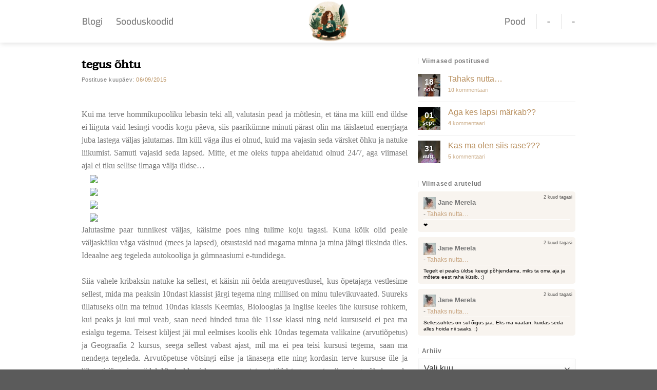

--- FILE ---
content_type: text/html; charset=UTF-8
request_url: https://janeblogi.ee/tegus-ohtu/
body_size: 20732
content:
<!DOCTYPE html>
<html lang="et" prefix="og: https://ogp.me/ns#" class="loading-site no-js">
<head>
	<meta charset="UTF-8" />
	<link rel="profile" href="http://gmpg.org/xfn/11" />
	<link rel="pingback" href="https://janeblogi.ee/xmlrpc.php" />

	<script>(function(html){html.className = html.className.replace(/\bno-js\b/,'js')})(document.documentElement);</script>
<meta name="viewport" content="width=device-width, initial-scale=1" />
<!-- Search Engine Optimization by Rank Math - https://rankmath.com/ -->
<title>tegus õhtu | Janeblogi</title>
<meta name="description" content="Kui ma terve hommikupooliku lebasin teki all, valutasin pead ja mõtlesin, et täna ma küll end üldse ei liiguta vaid lesingi voodis kogu päeva, siis paarikümne"/>
<meta name="robots" content="follow, index, max-snippet:-1, max-video-preview:-1, max-image-preview:large"/>
<link rel="canonical" href="https://janeblogi.ee/tegus-ohtu/" />
<meta property="og:locale" content="et_EE" />
<meta property="og:type" content="article" />
<meta property="og:title" content="tegus õhtu | Janeblogi" />
<meta property="og:description" content="Kui ma terve hommikupooliku lebasin teki all, valutasin pead ja mõtlesin, et täna ma küll end üldse ei liiguta vaid lesingi voodis kogu päeva, siis paarikümne" />
<meta property="og:url" content="https://janeblogi.ee/tegus-ohtu/" />
<meta property="og:site_name" content="Janeblogi" />
<meta property="article:section" content="Määratlemata" />
<meta property="og:image" content="https://janeblogi.ee/wp-content/uploads/2024/06/Picsart_24-06-14_08-29-14-416-1024x489.png" />
<meta property="og:image:secure_url" content="https://janeblogi.ee/wp-content/uploads/2024/06/Picsart_24-06-14_08-29-14-416-1024x489.png" />
<meta property="og:image:width" content="1020" />
<meta property="og:image:height" content="487" />
<meta property="og:image:alt" content="tegus õhtu" />
<meta property="og:image:type" content="image/png" />
<meta property="article:published_time" content="2015-09-06T19:59:00+03:00" />
<meta name="twitter:card" content="summary_large_image" />
<meta name="twitter:title" content="tegus õhtu | Janeblogi" />
<meta name="twitter:description" content="Kui ma terve hommikupooliku lebasin teki all, valutasin pead ja mõtlesin, et täna ma küll end üldse ei liiguta vaid lesingi voodis kogu päeva, siis paarikümne" />
<meta name="twitter:image" content="https://janeblogi.ee/wp-content/uploads/2024/06/Picsart_24-06-14_08-29-14-416-1024x489.png" />
<meta name="twitter:label1" content="Written by" />
<meta name="twitter:data1" content="Jane Merela" />
<meta name="twitter:label2" content="Time to read" />
<meta name="twitter:data2" content="2 minutes" />
<script type="application/ld+json" class="rank-math-schema">{"@context":"https://schema.org","@graph":[{"@type":["Person","Organization"],"@id":"https://janeblogi.ee/#person","name":"JALMERS BLOGI O\u00dc","logo":{"@type":"ImageObject","@id":"https://janeblogi.ee/#logo","url":"https://janeblogi.ee/wp-content/uploads/2024/07/Jane-blogi-ruut-logo.png","contentUrl":"https://janeblogi.ee/wp-content/uploads/2024/07/Jane-blogi-ruut-logo.png","caption":"Janeblogi","inLanguage":"et","width":"600","height":"600"},"image":{"@type":"ImageObject","@id":"https://janeblogi.ee/#logo","url":"https://janeblogi.ee/wp-content/uploads/2024/07/Jane-blogi-ruut-logo.png","contentUrl":"https://janeblogi.ee/wp-content/uploads/2024/07/Jane-blogi-ruut-logo.png","caption":"Janeblogi","inLanguage":"et","width":"600","height":"600"}},{"@type":"WebSite","@id":"https://janeblogi.ee/#website","url":"https://janeblogi.ee","name":"Janeblogi","publisher":{"@id":"https://janeblogi.ee/#person"},"inLanguage":"et"},{"@type":"ImageObject","@id":"https://janeblogib.files.wordpress.com/2015/09/e17cc-11953301_940979285968054_176952957090256843_o.jpg?w=300","url":"https://janeblogib.files.wordpress.com/2015/09/e17cc-11953301_940979285968054_176952957090256843_o.jpg?w=300","width":"200","height":"200","inLanguage":"et"},{"@type":"WebPage","@id":"https://janeblogi.ee/tegus-ohtu/#webpage","url":"https://janeblogi.ee/tegus-ohtu/","name":"tegus \u00f5htu | Janeblogi","datePublished":"2015-09-06T19:59:00+03:00","dateModified":"2015-09-06T19:59:00+03:00","isPartOf":{"@id":"https://janeblogi.ee/#website"},"primaryImageOfPage":{"@id":"https://janeblogib.files.wordpress.com/2015/09/e17cc-11953301_940979285968054_176952957090256843_o.jpg?w=300"},"inLanguage":"et"},{"@type":"Person","@id":"https://janeblogi.ee/tegus-ohtu/#author","name":"Jane Merela","description":"K\u00f5igi emotsioonidega \u00fcks lapsemeelne ema, kes jagab oma elu muresid ja r\u00f5\u00f5me, aga k\u00f5ige selle juures ei h\u00e4bene siin elus suurt midagi.","image":{"@type":"ImageObject","@id":"https://secure.gravatar.com/avatar/46a41158f0cb98075ffa35e80e32b4bcd771f608d9a7513587788dafff971b3f?s=96&amp;d=identicon&amp;r=g","url":"https://secure.gravatar.com/avatar/46a41158f0cb98075ffa35e80e32b4bcd771f608d9a7513587788dafff971b3f?s=96&amp;d=identicon&amp;r=g","caption":"Jane Merela","inLanguage":"et"}},{"@type":"BlogPosting","headline":"tegus \u00f5htu | Janeblogi","datePublished":"2015-09-06T19:59:00+03:00","dateModified":"2015-09-06T19:59:00+03:00","articleSection":"M\u00e4\u00e4ratlemata","author":{"@id":"https://janeblogi.ee/tegus-ohtu/#author","name":"Jane Merela"},"publisher":{"@id":"https://janeblogi.ee/#person"},"description":"Kui ma terve hommikupooliku lebasin teki all, valutasin pead ja m\u00f5tlesin, et t\u00e4na ma k\u00fcll end \u00fcldse ei liiguta vaid lesingi voodis kogu p\u00e4eva, siis paarik\u00fcmne","name":"tegus \u00f5htu | Janeblogi","@id":"https://janeblogi.ee/tegus-ohtu/#richSnippet","isPartOf":{"@id":"https://janeblogi.ee/tegus-ohtu/#webpage"},"image":{"@id":"https://janeblogib.files.wordpress.com/2015/09/e17cc-11953301_940979285968054_176952957090256843_o.jpg?w=300"},"inLanguage":"et","mainEntityOfPage":{"@id":"https://janeblogi.ee/tegus-ohtu/#webpage"}}]}</script>
<!-- /Rank Math WordPress SEO plugin -->

<link rel='dns-prefetch' href='//static.klaviyo.com' />
<link rel='prefetch' href='https://janeblogi.ee/wp-content/themes/flatsome/assets/js/flatsome.js?ver=8e60d746741250b4dd4e' />
<link rel='prefetch' href='https://janeblogi.ee/wp-content/themes/flatsome/assets/js/chunk.slider.js?ver=3.19.4' />
<link rel='prefetch' href='https://janeblogi.ee/wp-content/themes/flatsome/assets/js/chunk.popups.js?ver=3.19.4' />
<link rel='prefetch' href='https://janeblogi.ee/wp-content/themes/flatsome/assets/js/chunk.tooltips.js?ver=3.19.4' />
<link rel="alternate" type="application/rss+xml" title="Janeblogi &raquo; RSS" href="https://janeblogi.ee/feed/" />
<link rel="alternate" type="application/rss+xml" title="Janeblogi &raquo; Kommentaaride RSS" href="https://janeblogi.ee/comments/feed/" />
<link rel="alternate" type="application/rss+xml" title="Janeblogi &raquo; tegus õhtu Kommentaaride RSS" href="https://janeblogi.ee/tegus-ohtu/feed/" />
<link rel="alternate" title="oEmbed (JSON)" type="application/json+oembed" href="https://janeblogi.ee/wp-json/oembed/1.0/embed?url=https%3A%2F%2Fjaneblogi.ee%2Ftegus-ohtu%2F" />
<link rel="alternate" title="oEmbed (XML)" type="text/xml+oembed" href="https://janeblogi.ee/wp-json/oembed/1.0/embed?url=https%3A%2F%2Fjaneblogi.ee%2Ftegus-ohtu%2F&#038;format=xml" />
<style id='wp-img-auto-sizes-contain-inline-css' type='text/css'>
img:is([sizes=auto i],[sizes^="auto," i]){contain-intrinsic-size:3000px 1500px}
/*# sourceURL=wp-img-auto-sizes-contain-inline-css */
</style>
<link rel='stylesheet' id='flatsome-main-css' href='https://janeblogi.ee/wp-content/themes/flatsome/assets/css/flatsome.css?ver=3.19.4' type='text/css' media='all' />
<style id='flatsome-main-inline-css' type='text/css'>
@font-face {
				font-family: "fl-icons";
				font-display: block;
				src: url(https://janeblogi.ee/wp-content/themes/flatsome/assets/css/icons/fl-icons.eot?v=3.19.4);
				src:
					url(https://janeblogi.ee/wp-content/themes/flatsome/assets/css/icons/fl-icons.eot#iefix?v=3.19.4) format("embedded-opentype"),
					url(https://janeblogi.ee/wp-content/themes/flatsome/assets/css/icons/fl-icons.woff2?v=3.19.4) format("woff2"),
					url(https://janeblogi.ee/wp-content/themes/flatsome/assets/css/icons/fl-icons.ttf?v=3.19.4) format("truetype"),
					url(https://janeblogi.ee/wp-content/themes/flatsome/assets/css/icons/fl-icons.woff?v=3.19.4) format("woff"),
					url(https://janeblogi.ee/wp-content/themes/flatsome/assets/css/icons/fl-icons.svg?v=3.19.4#fl-icons) format("svg");
			}
/*# sourceURL=flatsome-main-inline-css */
</style>
<link rel='stylesheet' id='flatsome-style-css' href='https://janeblogi.ee/wp-content/themes/flatsome-child/style.css?ver=3.0' type='text/css' media='all' />
<link rel='stylesheet' id='decent-comments-widget-css' href='https://janeblogi.ee/wp-content/plugins/decent-comments/css/decent-comments-widget.css' type='text/css' media='all' />
<script type="text/javascript" id="ruigehond006_javascript-js-extra">
/* <![CDATA[ */
var ruigehond006_c = {"bar_attach":"top","bar_color":"#df527f","bar_height":".5vh","post_types":["post"],"stick_relative":"on","mark_it_zero":"on","aria_label":"","ert_speed":"0","ert_snippet":"","post_identifier":".post-2067.post.type-post.status-publish.format-standard.hentry.category-maaratlemata","post_id":"2067"};
//# sourceURL=ruigehond006_javascript-js-extra
/* ]]> */
</script>
<script type="text/javascript" src="https://janeblogi.ee/wp-content/plugins/wp-reading-progress/wp-reading-progress.min.js?ver=1.6.0" id="ruigehond006_javascript-js"></script>
<script type="text/javascript" src="https://janeblogi.ee/wp-includes/js/jquery/jquery.min.js?ver=3.7.1" id="jquery-core-js"></script>
<link rel="https://api.w.org/" href="https://janeblogi.ee/wp-json/" /><link rel="alternate" title="JSON" type="application/json" href="https://janeblogi.ee/wp-json/wp/v2/posts/2067" /><link rel="EditURI" type="application/rsd+xml" title="RSD" href="https://janeblogi.ee/xmlrpc.php?rsd" />
<meta name="generator" content="WordPress 6.9" />
<link rel='shortlink' href='https://janeblogi.ee/?p=2067' />
<!-- Google Tag Manager -->
<script>(function(w,d,s,l,i){w[l]=w[l]||[];w[l].push({'gtm.start':
new Date().getTime(),event:'gtm.js'});var f=d.getElementsByTagName(s)[0],
j=d.createElement(s),dl=l!='dataLayer'?'&l='+l:'';j.async=true;j.src=
'https://www.googletagmanager.com/gtm.js?id='+i+dl;f.parentNode.insertBefore(j,f);
})(window,document,'script','dataLayer','GTM-NJSWLS5P');</script>
<!-- End Google Tag Manager -->

<script async src="https://pagead2.googlesyndication.com/pagead/js/adsbygoogle.js?client=ca-pub-1624782424033220"
     crossorigin="anonymous"></script><style>#ruigehond006_wrap{z-index:10001;position:fixed;display:block;left:0;width:100%;margin:0;overflow:visible}#ruigehond006_inner{position:absolute;height:0;width:inherit;background-color:rgba(255,255,255,.2);-webkit-transition:height .4s;transition:height .4s}html[dir=rtl] #ruigehond006_wrap{text-align:right}#ruigehond006_bar{width:0;height:100%;background-color:transparent}</style><link rel="icon" href="https://janeblogi.ee/wp-content/uploads/2024/07/cropped-Janeblogi-32x32.jpg" sizes="32x32" />
<link rel="icon" href="https://janeblogi.ee/wp-content/uploads/2024/07/cropped-Janeblogi-192x192.jpg" sizes="192x192" />
<link rel="apple-touch-icon" href="https://janeblogi.ee/wp-content/uploads/2024/07/cropped-Janeblogi-180x180.jpg" />
<meta name="msapplication-TileImage" content="https://janeblogi.ee/wp-content/uploads/2024/07/cropped-Janeblogi-270x270.jpg" />
<style id="custom-css" type="text/css">:root {--primary-color: #cab090;--fs-color-primary: #cab090;--fs-color-secondary: #d26e4b;--fs-color-success: #7a9c59;--fs-color-alert: #b20000;--fs-experimental-link-color: #b9905f;--fs-experimental-link-color-hover: #111;}.tooltipster-base {--tooltip-color: #fff;--tooltip-bg-color: #000;}.off-canvas-right .mfp-content, .off-canvas-left .mfp-content {--drawer-width: 300px;}.container-width, .full-width .ubermenu-nav, .container, .row{max-width: 990px}.row.row-collapse{max-width: 960px}.row.row-small{max-width: 982.5px}.row.row-large{max-width: 1020px}.header-main{height: 83px}#logo img{max-height: 83px}#logo{width:81px;}#logo a{max-width:300px;}.header-top{min-height: 30px}.transparent .header-main{height: 90px}.transparent #logo img{max-height: 90px}.has-transparent + .page-title:first-of-type,.has-transparent + #main > .page-title,.has-transparent + #main > div > .page-title,.has-transparent + #main .page-header-wrapper:first-of-type .page-title{padding-top: 90px;}.header.show-on-scroll,.stuck .header-main{height:70px!important}.stuck #logo img{max-height: 70px!important}.header-bottom {background-color: #f1f1f1}.header-main .nav > li > a{line-height: 16px }.stuck .header-main .nav > li > a{line-height: 50px }@media (max-width: 549px) {.header-main{height: 70px}#logo img{max-height: 70px}}body{color: #777777}h1,h2,h3,h4,h5,h6,.heading-font{color: #555555;}body{font-size: 100%;}@media screen and (max-width: 549px){body{font-size: 95%;}}.nav > li > a {font-family: Exo, sans-serif;}.mobile-sidebar-levels-2 .nav > li > ul > li > a {font-family: Exo, sans-serif;}.nav > li > a,.mobile-sidebar-levels-2 .nav > li > ul > li > a {font-weight: 500;font-style: normal;}h1,h2,h3,h4,h5,h6,.heading-font, .off-canvas-center .nav-sidebar.nav-vertical > li > a{font-family: Taviraj, sans-serif;}h1,h2,h3,h4,h5,h6,.heading-font,.banner h1,.banner h2 {font-weight: 500;font-style: normal;}.alt-font{font-family: "Dancing Script", sans-serif;}.alt-font {font-weight: 400!important;font-style: normal!important;}input[type='submit'], input[type="button"], button:not(.icon), .button:not(.icon){border-radius: 25px!important}.nav-vertical-fly-out > li + li {border-top-width: 1px; border-top-style: solid;}.label-new.menu-item > a:after{content:"New";}.label-hot.menu-item > a:after{content:"Hot";}.label-sale.menu-item > a:after{content:"Sale";}.label-popular.menu-item > a:after{content:"Popular";}</style><style id="kirki-inline-styles">/* thai */
@font-face {
  font-family: 'Taviraj';
  font-style: normal;
  font-weight: 500;
  font-display: swap;
  src: url(https://janeblogi.ee/wp-content/fonts/taviraj/ahccv8Cj3ylylTXzRBoIR_pRgHS5.woff2) format('woff2');
  unicode-range: U+02D7, U+0303, U+0331, U+0E01-0E5B, U+200C-200D, U+25CC;
}
/* vietnamese */
@font-face {
  font-family: 'Taviraj';
  font-style: normal;
  font-weight: 500;
  font-display: swap;
  src: url(https://janeblogi.ee/wp-content/fonts/taviraj/ahccv8Cj3ylylTXzRBoIR-FRgHS5.woff2) format('woff2');
  unicode-range: U+0102-0103, U+0110-0111, U+0128-0129, U+0168-0169, U+01A0-01A1, U+01AF-01B0, U+0300-0301, U+0303-0304, U+0308-0309, U+0323, U+0329, U+1EA0-1EF9, U+20AB;
}
/* latin-ext */
@font-face {
  font-family: 'Taviraj';
  font-style: normal;
  font-weight: 500;
  font-display: swap;
  src: url(https://janeblogi.ee/wp-content/fonts/taviraj/ahccv8Cj3ylylTXzRBoIR-BRgHS5.woff2) format('woff2');
  unicode-range: U+0100-02BA, U+02BD-02C5, U+02C7-02CC, U+02CE-02D7, U+02DD-02FF, U+0304, U+0308, U+0329, U+1D00-1DBF, U+1E00-1E9F, U+1EF2-1EFF, U+2020, U+20A0-20AB, U+20AD-20C0, U+2113, U+2C60-2C7F, U+A720-A7FF;
}
/* latin */
@font-face {
  font-family: 'Taviraj';
  font-style: normal;
  font-weight: 500;
  font-display: swap;
  src: url(https://janeblogi.ee/wp-content/fonts/taviraj/ahccv8Cj3ylylTXzRBoIR-5RgA.woff2) format('woff2');
  unicode-range: U+0000-00FF, U+0131, U+0152-0153, U+02BB-02BC, U+02C6, U+02DA, U+02DC, U+0304, U+0308, U+0329, U+2000-206F, U+20AC, U+2122, U+2191, U+2193, U+2212, U+2215, U+FEFF, U+FFFD;
}/* vietnamese */
@font-face {
  font-family: 'Exo';
  font-style: normal;
  font-weight: 500;
  font-display: swap;
  src: url(https://janeblogi.ee/wp-content/fonts/exo/4UaZrEtFpBI4f1ZSIK9d4LjJ4mE3OwtmO24p.woff2) format('woff2');
  unicode-range: U+0102-0103, U+0110-0111, U+0128-0129, U+0168-0169, U+01A0-01A1, U+01AF-01B0, U+0300-0301, U+0303-0304, U+0308-0309, U+0323, U+0329, U+1EA0-1EF9, U+20AB;
}
/* latin-ext */
@font-face {
  font-family: 'Exo';
  font-style: normal;
  font-weight: 500;
  font-display: swap;
  src: url(https://janeblogi.ee/wp-content/fonts/exo/4UaZrEtFpBI4f1ZSIK9d4LjJ4mE3OwpmO24p.woff2) format('woff2');
  unicode-range: U+0100-02BA, U+02BD-02C5, U+02C7-02CC, U+02CE-02D7, U+02DD-02FF, U+0304, U+0308, U+0329, U+1D00-1DBF, U+1E00-1E9F, U+1EF2-1EFF, U+2020, U+20A0-20AB, U+20AD-20C0, U+2113, U+2C60-2C7F, U+A720-A7FF;
}
/* latin */
@font-face {
  font-family: 'Exo';
  font-style: normal;
  font-weight: 500;
  font-display: swap;
  src: url(https://janeblogi.ee/wp-content/fonts/exo/4UaZrEtFpBI4f1ZSIK9d4LjJ4mE3OwRmOw.woff2) format('woff2');
  unicode-range: U+0000-00FF, U+0131, U+0152-0153, U+02BB-02BC, U+02C6, U+02DA, U+02DC, U+0304, U+0308, U+0329, U+2000-206F, U+20AC, U+2122, U+2191, U+2193, U+2212, U+2215, U+FEFF, U+FFFD;
}/* vietnamese */
@font-face {
  font-family: 'Dancing Script';
  font-style: normal;
  font-weight: 400;
  font-display: swap;
  src: url(https://janeblogi.ee/wp-content/fonts/dancing-script/If2cXTr6YS-zF4S-kcSWSVi_sxjsohD9F50Ruu7BMSo3Rep8ltA.woff2) format('woff2');
  unicode-range: U+0102-0103, U+0110-0111, U+0128-0129, U+0168-0169, U+01A0-01A1, U+01AF-01B0, U+0300-0301, U+0303-0304, U+0308-0309, U+0323, U+0329, U+1EA0-1EF9, U+20AB;
}
/* latin-ext */
@font-face {
  font-family: 'Dancing Script';
  font-style: normal;
  font-weight: 400;
  font-display: swap;
  src: url(https://janeblogi.ee/wp-content/fonts/dancing-script/If2cXTr6YS-zF4S-kcSWSVi_sxjsohD9F50Ruu7BMSo3ROp8ltA.woff2) format('woff2');
  unicode-range: U+0100-02BA, U+02BD-02C5, U+02C7-02CC, U+02CE-02D7, U+02DD-02FF, U+0304, U+0308, U+0329, U+1D00-1DBF, U+1E00-1E9F, U+1EF2-1EFF, U+2020, U+20A0-20AB, U+20AD-20C0, U+2113, U+2C60-2C7F, U+A720-A7FF;
}
/* latin */
@font-face {
  font-family: 'Dancing Script';
  font-style: normal;
  font-weight: 400;
  font-display: swap;
  src: url(https://janeblogi.ee/wp-content/fonts/dancing-script/If2cXTr6YS-zF4S-kcSWSVi_sxjsohD9F50Ruu7BMSo3Sup8.woff2) format('woff2');
  unicode-range: U+0000-00FF, U+0131, U+0152-0153, U+02BB-02BC, U+02C6, U+02DA, U+02DC, U+0304, U+0308, U+0329, U+2000-206F, U+20AC, U+2122, U+2191, U+2193, U+2212, U+2215, U+FEFF, U+FFFD;
}</style><style id='wp-block-paragraph-inline-css' type='text/css'>
.is-small-text{font-size:.875em}.is-regular-text{font-size:1em}.is-large-text{font-size:2.25em}.is-larger-text{font-size:3em}.has-drop-cap:not(:focus):first-letter{float:left;font-size:8.4em;font-style:normal;font-weight:100;line-height:.68;margin:.05em .1em 0 0;text-transform:uppercase}body.rtl .has-drop-cap:not(:focus):first-letter{float:none;margin-left:.1em}p.has-drop-cap.has-background{overflow:hidden}:root :where(p.has-background){padding:1.25em 2.375em}:where(p.has-text-color:not(.has-link-color)) a{color:inherit}p.has-text-align-left[style*="writing-mode:vertical-lr"],p.has-text-align-right[style*="writing-mode:vertical-rl"]{rotate:180deg}
/*# sourceURL=https://janeblogi.ee/wp-includes/blocks/paragraph/style.min.css */
</style>
<style id='global-styles-inline-css' type='text/css'>
:root{--wp--preset--aspect-ratio--square: 1;--wp--preset--aspect-ratio--4-3: 4/3;--wp--preset--aspect-ratio--3-4: 3/4;--wp--preset--aspect-ratio--3-2: 3/2;--wp--preset--aspect-ratio--2-3: 2/3;--wp--preset--aspect-ratio--16-9: 16/9;--wp--preset--aspect-ratio--9-16: 9/16;--wp--preset--color--black: #000000;--wp--preset--color--cyan-bluish-gray: #abb8c3;--wp--preset--color--white: #ffffff;--wp--preset--color--pale-pink: #f78da7;--wp--preset--color--vivid-red: #cf2e2e;--wp--preset--color--luminous-vivid-orange: #ff6900;--wp--preset--color--luminous-vivid-amber: #fcb900;--wp--preset--color--light-green-cyan: #7bdcb5;--wp--preset--color--vivid-green-cyan: #00d084;--wp--preset--color--pale-cyan-blue: #8ed1fc;--wp--preset--color--vivid-cyan-blue: #0693e3;--wp--preset--color--vivid-purple: #9b51e0;--wp--preset--color--primary: #cab090;--wp--preset--color--secondary: #d26e4b;--wp--preset--color--success: #7a9c59;--wp--preset--color--alert: #b20000;--wp--preset--gradient--vivid-cyan-blue-to-vivid-purple: linear-gradient(135deg,rgb(6,147,227) 0%,rgb(155,81,224) 100%);--wp--preset--gradient--light-green-cyan-to-vivid-green-cyan: linear-gradient(135deg,rgb(122,220,180) 0%,rgb(0,208,130) 100%);--wp--preset--gradient--luminous-vivid-amber-to-luminous-vivid-orange: linear-gradient(135deg,rgb(252,185,0) 0%,rgb(255,105,0) 100%);--wp--preset--gradient--luminous-vivid-orange-to-vivid-red: linear-gradient(135deg,rgb(255,105,0) 0%,rgb(207,46,46) 100%);--wp--preset--gradient--very-light-gray-to-cyan-bluish-gray: linear-gradient(135deg,rgb(238,238,238) 0%,rgb(169,184,195) 100%);--wp--preset--gradient--cool-to-warm-spectrum: linear-gradient(135deg,rgb(74,234,220) 0%,rgb(151,120,209) 20%,rgb(207,42,186) 40%,rgb(238,44,130) 60%,rgb(251,105,98) 80%,rgb(254,248,76) 100%);--wp--preset--gradient--blush-light-purple: linear-gradient(135deg,rgb(255,206,236) 0%,rgb(152,150,240) 100%);--wp--preset--gradient--blush-bordeaux: linear-gradient(135deg,rgb(254,205,165) 0%,rgb(254,45,45) 50%,rgb(107,0,62) 100%);--wp--preset--gradient--luminous-dusk: linear-gradient(135deg,rgb(255,203,112) 0%,rgb(199,81,192) 50%,rgb(65,88,208) 100%);--wp--preset--gradient--pale-ocean: linear-gradient(135deg,rgb(255,245,203) 0%,rgb(182,227,212) 50%,rgb(51,167,181) 100%);--wp--preset--gradient--electric-grass: linear-gradient(135deg,rgb(202,248,128) 0%,rgb(113,206,126) 100%);--wp--preset--gradient--midnight: linear-gradient(135deg,rgb(2,3,129) 0%,rgb(40,116,252) 100%);--wp--preset--font-size--small: 13px;--wp--preset--font-size--medium: 20px;--wp--preset--font-size--large: 36px;--wp--preset--font-size--x-large: 42px;--wp--preset--spacing--20: 0.44rem;--wp--preset--spacing--30: 0.67rem;--wp--preset--spacing--40: 1rem;--wp--preset--spacing--50: 1.5rem;--wp--preset--spacing--60: 2.25rem;--wp--preset--spacing--70: 3.38rem;--wp--preset--spacing--80: 5.06rem;--wp--preset--shadow--natural: 6px 6px 9px rgba(0, 0, 0, 0.2);--wp--preset--shadow--deep: 12px 12px 50px rgba(0, 0, 0, 0.4);--wp--preset--shadow--sharp: 6px 6px 0px rgba(0, 0, 0, 0.2);--wp--preset--shadow--outlined: 6px 6px 0px -3px rgb(255, 255, 255), 6px 6px rgb(0, 0, 0);--wp--preset--shadow--crisp: 6px 6px 0px rgb(0, 0, 0);}:where(body) { margin: 0; }.wp-site-blocks > .alignleft { float: left; margin-right: 2em; }.wp-site-blocks > .alignright { float: right; margin-left: 2em; }.wp-site-blocks > .aligncenter { justify-content: center; margin-left: auto; margin-right: auto; }:where(.is-layout-flex){gap: 0.5em;}:where(.is-layout-grid){gap: 0.5em;}.is-layout-flow > .alignleft{float: left;margin-inline-start: 0;margin-inline-end: 2em;}.is-layout-flow > .alignright{float: right;margin-inline-start: 2em;margin-inline-end: 0;}.is-layout-flow > .aligncenter{margin-left: auto !important;margin-right: auto !important;}.is-layout-constrained > .alignleft{float: left;margin-inline-start: 0;margin-inline-end: 2em;}.is-layout-constrained > .alignright{float: right;margin-inline-start: 2em;margin-inline-end: 0;}.is-layout-constrained > .aligncenter{margin-left: auto !important;margin-right: auto !important;}.is-layout-constrained > :where(:not(.alignleft):not(.alignright):not(.alignfull)){margin-left: auto !important;margin-right: auto !important;}body .is-layout-flex{display: flex;}.is-layout-flex{flex-wrap: wrap;align-items: center;}.is-layout-flex > :is(*, div){margin: 0;}body .is-layout-grid{display: grid;}.is-layout-grid > :is(*, div){margin: 0;}body{padding-top: 0px;padding-right: 0px;padding-bottom: 0px;padding-left: 0px;}a:where(:not(.wp-element-button)){text-decoration: none;}:root :where(.wp-element-button, .wp-block-button__link){background-color: #32373c;border-width: 0;color: #fff;font-family: inherit;font-size: inherit;font-style: inherit;font-weight: inherit;letter-spacing: inherit;line-height: inherit;padding-top: calc(0.667em + 2px);padding-right: calc(1.333em + 2px);padding-bottom: calc(0.667em + 2px);padding-left: calc(1.333em + 2px);text-decoration: none;text-transform: inherit;}.has-black-color{color: var(--wp--preset--color--black) !important;}.has-cyan-bluish-gray-color{color: var(--wp--preset--color--cyan-bluish-gray) !important;}.has-white-color{color: var(--wp--preset--color--white) !important;}.has-pale-pink-color{color: var(--wp--preset--color--pale-pink) !important;}.has-vivid-red-color{color: var(--wp--preset--color--vivid-red) !important;}.has-luminous-vivid-orange-color{color: var(--wp--preset--color--luminous-vivid-orange) !important;}.has-luminous-vivid-amber-color{color: var(--wp--preset--color--luminous-vivid-amber) !important;}.has-light-green-cyan-color{color: var(--wp--preset--color--light-green-cyan) !important;}.has-vivid-green-cyan-color{color: var(--wp--preset--color--vivid-green-cyan) !important;}.has-pale-cyan-blue-color{color: var(--wp--preset--color--pale-cyan-blue) !important;}.has-vivid-cyan-blue-color{color: var(--wp--preset--color--vivid-cyan-blue) !important;}.has-vivid-purple-color{color: var(--wp--preset--color--vivid-purple) !important;}.has-primary-color{color: var(--wp--preset--color--primary) !important;}.has-secondary-color{color: var(--wp--preset--color--secondary) !important;}.has-success-color{color: var(--wp--preset--color--success) !important;}.has-alert-color{color: var(--wp--preset--color--alert) !important;}.has-black-background-color{background-color: var(--wp--preset--color--black) !important;}.has-cyan-bluish-gray-background-color{background-color: var(--wp--preset--color--cyan-bluish-gray) !important;}.has-white-background-color{background-color: var(--wp--preset--color--white) !important;}.has-pale-pink-background-color{background-color: var(--wp--preset--color--pale-pink) !important;}.has-vivid-red-background-color{background-color: var(--wp--preset--color--vivid-red) !important;}.has-luminous-vivid-orange-background-color{background-color: var(--wp--preset--color--luminous-vivid-orange) !important;}.has-luminous-vivid-amber-background-color{background-color: var(--wp--preset--color--luminous-vivid-amber) !important;}.has-light-green-cyan-background-color{background-color: var(--wp--preset--color--light-green-cyan) !important;}.has-vivid-green-cyan-background-color{background-color: var(--wp--preset--color--vivid-green-cyan) !important;}.has-pale-cyan-blue-background-color{background-color: var(--wp--preset--color--pale-cyan-blue) !important;}.has-vivid-cyan-blue-background-color{background-color: var(--wp--preset--color--vivid-cyan-blue) !important;}.has-vivid-purple-background-color{background-color: var(--wp--preset--color--vivid-purple) !important;}.has-primary-background-color{background-color: var(--wp--preset--color--primary) !important;}.has-secondary-background-color{background-color: var(--wp--preset--color--secondary) !important;}.has-success-background-color{background-color: var(--wp--preset--color--success) !important;}.has-alert-background-color{background-color: var(--wp--preset--color--alert) !important;}.has-black-border-color{border-color: var(--wp--preset--color--black) !important;}.has-cyan-bluish-gray-border-color{border-color: var(--wp--preset--color--cyan-bluish-gray) !important;}.has-white-border-color{border-color: var(--wp--preset--color--white) !important;}.has-pale-pink-border-color{border-color: var(--wp--preset--color--pale-pink) !important;}.has-vivid-red-border-color{border-color: var(--wp--preset--color--vivid-red) !important;}.has-luminous-vivid-orange-border-color{border-color: var(--wp--preset--color--luminous-vivid-orange) !important;}.has-luminous-vivid-amber-border-color{border-color: var(--wp--preset--color--luminous-vivid-amber) !important;}.has-light-green-cyan-border-color{border-color: var(--wp--preset--color--light-green-cyan) !important;}.has-vivid-green-cyan-border-color{border-color: var(--wp--preset--color--vivid-green-cyan) !important;}.has-pale-cyan-blue-border-color{border-color: var(--wp--preset--color--pale-cyan-blue) !important;}.has-vivid-cyan-blue-border-color{border-color: var(--wp--preset--color--vivid-cyan-blue) !important;}.has-vivid-purple-border-color{border-color: var(--wp--preset--color--vivid-purple) !important;}.has-primary-border-color{border-color: var(--wp--preset--color--primary) !important;}.has-secondary-border-color{border-color: var(--wp--preset--color--secondary) !important;}.has-success-border-color{border-color: var(--wp--preset--color--success) !important;}.has-alert-border-color{border-color: var(--wp--preset--color--alert) !important;}.has-vivid-cyan-blue-to-vivid-purple-gradient-background{background: var(--wp--preset--gradient--vivid-cyan-blue-to-vivid-purple) !important;}.has-light-green-cyan-to-vivid-green-cyan-gradient-background{background: var(--wp--preset--gradient--light-green-cyan-to-vivid-green-cyan) !important;}.has-luminous-vivid-amber-to-luminous-vivid-orange-gradient-background{background: var(--wp--preset--gradient--luminous-vivid-amber-to-luminous-vivid-orange) !important;}.has-luminous-vivid-orange-to-vivid-red-gradient-background{background: var(--wp--preset--gradient--luminous-vivid-orange-to-vivid-red) !important;}.has-very-light-gray-to-cyan-bluish-gray-gradient-background{background: var(--wp--preset--gradient--very-light-gray-to-cyan-bluish-gray) !important;}.has-cool-to-warm-spectrum-gradient-background{background: var(--wp--preset--gradient--cool-to-warm-spectrum) !important;}.has-blush-light-purple-gradient-background{background: var(--wp--preset--gradient--blush-light-purple) !important;}.has-blush-bordeaux-gradient-background{background: var(--wp--preset--gradient--blush-bordeaux) !important;}.has-luminous-dusk-gradient-background{background: var(--wp--preset--gradient--luminous-dusk) !important;}.has-pale-ocean-gradient-background{background: var(--wp--preset--gradient--pale-ocean) !important;}.has-electric-grass-gradient-background{background: var(--wp--preset--gradient--electric-grass) !important;}.has-midnight-gradient-background{background: var(--wp--preset--gradient--midnight) !important;}.has-small-font-size{font-size: var(--wp--preset--font-size--small) !important;}.has-medium-font-size{font-size: var(--wp--preset--font-size--medium) !important;}.has-large-font-size{font-size: var(--wp--preset--font-size--large) !important;}.has-x-large-font-size{font-size: var(--wp--preset--font-size--x-large) !important;}
/*# sourceURL=global-styles-inline-css */
</style>
</head>

<body class="wp-singular post-template-default single single-post postid-2067 single-format-standard wp-theme-flatsome wp-child-theme-flatsome-child header-shadow lightbox nav-dropdown-has-arrow nav-dropdown-has-shadow nav-dropdown-has-border">

<!-- Google Tag Manager (noscript) -->
<noscript><iframe src="https://www.googletagmanager.com/ns.html?id=GTM-NJSWLS5P"
height="0" width="0" style="display:none;visibility:hidden"></iframe></noscript>
<!-- End Google Tag Manager (noscript) -->
<a class="skip-link screen-reader-text" href="#main">Skip to content</a>

<div id="wrapper">

	
	<header id="header" class="header ">
		<div class="header-wrapper">
			<div id="masthead" class="header-main show-logo-center hide-for-sticky">
      <div class="header-inner flex-row container logo-center medium-logo-center" role="navigation">

          <!-- Logo -->
          <div id="logo" class="flex-col logo">
            
<!-- Header logo -->
<a href="https://janeblogi.ee/" title="Janeblogi - kõigest ja mitte millestki" rel="home">
		<img width="736" height="736" src="https://janeblogi.ee/wp-content/uploads/2024/11/8f1de14a-6a44-4057-ba7b-2f0acdf2f899.jpeg" class="header_logo header-logo" alt="Janeblogi"/><img  width="736" height="736" src="https://janeblogi.ee/wp-content/uploads/2024/11/8f1de14a-6a44-4057-ba7b-2f0acdf2f899.jpeg" class="header-logo-dark" alt="Janeblogi"/></a>
          </div>

          <!-- Mobile Left Elements -->
          <div class="flex-col show-for-medium flex-left">
            <ul class="mobile-nav nav nav-left ">
              <li class="nav-icon has-icon">
  		<a href="#" data-open="#main-menu" data-pos="left" data-bg="main-menu-overlay" data-color="" class="is-small" aria-label="Menu" aria-controls="main-menu" aria-expanded="false">

		  <i class="icon-menu" ></i>
		  		</a>
	</li>
            </ul>
          </div>

          <!-- Left Elements -->
          <div class="flex-col hide-for-medium flex-left
            ">
            <ul class="header-nav header-nav-main nav nav-left  nav-line-grow nav-size-xlarge nav-spacing-xlarge" >
              <li id="menu-item-28765" class="menu-item menu-item-type-post_type menu-item-object-page menu-item-home menu-item-28765 menu-item-design-default"><a href="https://janeblogi.ee/" class="nav-top-link">Blogi</a></li>
<li id="menu-item-28909" class="menu-item menu-item-type-post_type menu-item-object-page menu-item-28909 menu-item-design-default"><a href="https://janeblogi.ee/sooduskoodid/" class="nav-top-link">Sooduskoodid</a></li>
            </ul>
          </div>

          <!-- Right Elements -->
          <div class="flex-col hide-for-medium flex-right">
            <ul class="header-nav header-nav-main nav nav-right  nav-line-grow nav-size-xlarge nav-spacing-xlarge">
              <li id="menu-item-28899" class="menu-item menu-item-type-post_type menu-item-object-page menu-item-28899 menu-item-design-default"><a href="https://janeblogi.ee/pood/" class="nav-top-link">Pood</a></li>
<li class="header-divider"></li><li><a class="element-error tooltip" title="WooCommerce needed">-</a></li><li class="header-divider"></li><li><a class="element-error tooltip" title="WooCommerce needed">-</a></li>            </ul>
          </div>

          <!-- Mobile Right Elements -->
          <div class="flex-col show-for-medium flex-right">
            <ul class="mobile-nav nav nav-right ">
                          </ul>
          </div>

      </div>

      </div>

<div class="header-bg-container fill"><div class="header-bg-image fill"></div><div class="header-bg-color fill"></div></div>		</div>
	</header>

	
	<main id="main" class="">

<div id="content" class="blog-wrapper blog-single page-wrapper">
	

<div class="row row-small">

	<div class="large-8 col">
		


<article id="post-2067" class="post-2067 post type-post status-publish format-standard hentry category-maaratlemata">
	<div class="article-inner ">
		<header class="entry-header">
	<div class="entry-header-text entry-header-text-top text-left">
		<h1 class="entry-title">tegus õhtu</h1><div class="entry-divider is-divider small"></div>
	<div class="entry-meta uppercase is-xsmall">
		<span class="posted-on">Postituse kuupäev: <a href="https://janeblogi.ee/tegus-ohtu/" rel="bookmark"><time class="entry-date published updated" datetime="2015-09-06T19:59:00+03:00">06/09/2015</time></a></span>	</div>
	</div>
	</header>
		<div class="entry-content single-page">

	<div style="text-align:justify;"><span style="font-family:Georgia, Times New Roman, serif;">Kui ma terve hommikupooliku lebasin teki all, valutasin pead ja mõtlesin, et täna ma küll end üldse ei liiguta vaid lesingi voodis kogu päeva, siis paarikümne minuti pärast olin ma täislaetud energiaga juba lastega väljas jalutamas. Ilm küll väga ilus ei olnud, kuid ma vajasin seda värsket õhku ja natuke liikumist. Samuti vajasid seda lapsed. Mitte, et me oleks tuppa aheldatud olnud 24/7, aga viimasel ajal ei tiku sellise ilmaga välja üldse&#8230;</span></div>
<div class="separator" style="clear:both;text-align:center;"><a href="https://janeblogib.files.wordpress.com/2015/09/56e00-10446192_940979252634724_7265165363713521207_o.jpg" style="margin-left:1em;margin-right:1em;" target="_blank" rel="noopener"><img fetchpriority="high" decoding="async" border="0" height="640" src="https://janeblogib.files.wordpress.com/2015/09/56e00-10446192_940979252634724_7265165363713521207_o.jpg?w=300" width="640" /></a></div>
<div class="separator" style="clear:both;text-align:center;"><a href="https://janeblogib.files.wordpress.com/2015/09/f1bc5-10848603_940979095968073_8099943480272609082_o.jpg" style="margin-left:1em;margin-right:1em;" target="_blank" rel="noopener"><img decoding="async" border="0" height="640" src="https://janeblogib.files.wordpress.com/2015/09/f1bc5-10848603_940979095968073_8099943480272609082_o.jpg?w=300" width="640" /></a></div>
<div class="separator" style="clear:both;text-align:center;"><a href="https://janeblogib.files.wordpress.com/2015/09/17cd4-11951119_940978779301438_5022406918020399320_n.jpg" style="margin-left:1em;margin-right:1em;" target="_blank" rel="noopener"><img decoding="async" border="0" height="640" src="https://janeblogib.files.wordpress.com/2015/09/17cd4-11951119_940978779301438_5022406918020399320_n.jpg?w=300" width="640" /></a></div>
<div class="separator" style="clear:both;text-align:center;"><a href="https://janeblogib.files.wordpress.com/2015/09/841c2-11958144_940979332634716_8755560394931738688_o.jpg" style="margin-left:1em;margin-right:1em;" target="_blank" rel="noopener"><img loading="lazy" decoding="async" border="0" height="640" src="https://janeblogib.files.wordpress.com/2015/09/841c2-11958144_940979332634716_8755560394931738688_o.jpg?w=300" width="640" /></a></div>
<div style="text-align:justify;"><span style="font-family:Georgia, Times New Roman, serif;">Jalutasime paar tunnikest väljas, käisime poes ning tulime koju tagasi. Kuna kõik olid peale väljaskäiku väga väsinud (mees ja lapsed), otsustasid nad magama minna ja mina jäingi üksinda üles. Ideaalne aeg tegeleda autokooliga ja gümnaasiumi e-tundidega. </span></div>
<div style="text-align:justify;"><span style="font-family:Georgia, Times New Roman, serif;"><br /></span></div>
<div style="text-align:justify;"><span style="font-family:Georgia, Times New Roman, serif;">Siia vahele kribaksin natuke ka sellest, et käisin nii öelda arenguvestlusel, kus õpetajaga vestlesime sellest, mida ma peaksin 10ndast klassist järgi tegema ning millised on minu tulevikuvaated. Suureks üllatuseks olin ma teinud 10ndas klassis Keemias, Bioloogias ja Inglise keeles ühe kursuse rohkem, kui peaks ja kui mul veab, saan need hinded tuua üle 11sse klassi ning neid kursuseid ei pea ma esialgu tegema. Teisest küljest jäi mul eelmises koolis ehk 10ndas tegemata valikaine (arvutiõpetus) ja Geograafia 2 kursus, seega sellest vabast ajast, mil ma ei pea teisi kursusi tegema, saan ma nendega tegeleda. Arvutõpetuse võtsingi eilse ja tänasega ette ning kordasin terve kursuse üle ja lähengi järgmine nädal 10nda klassi kursuse arvestatavat tööd tegema, et selle asjaga ühele poole saada. Valisin ka 11. klassi valikaineks arvutiõpetuse, sest see oli kõige mõistlikum- majandus mind eriti ei huvita ja Soome keele kursus ei alusta täiesti algusest, mis minu jaoks oleks pisut raske. </span></div>
<div style="text-align:justify;"><span style="font-family:Georgia, Times New Roman, serif;"><br /></span></div>
<div style="text-align:justify;"><span style="font-family:Georgia, Times New Roman, serif;">Sellel ajal, kui kõik magasid, saingi mina tegeleda esmalt Arvutiõpetusega (korrata üle kõik mõisted ja lugeda pisut lisainfot) ning hiljem autokooli teste teha ja kirjutada üles asjad, mis minu jaoks nati rasked on ning vajavad lihtsalt ja sõna otseses mõttes päheõppimist. </span></div>
<div class="separator" style="clear:both;text-align:center;"><a href="https://janeblogib.files.wordpress.com/2015/09/bf8f7-10644132_940979182634731_4161788281044705768_o.jpg" style="margin-left:1em;margin-right:1em;" target="_blank" rel="noopener"><img loading="lazy" decoding="async" border="0" height="640" src="https://janeblogib.files.wordpress.com/2015/09/bf8f7-10644132_940979182634731_4161788281044705768_o.jpg?w=300" width="640" /></a></div>
<div style="text-align:justify;"><span style="font-family:Georgia, Times New Roman, serif;">Need paar tundi möödusidki põhimõtteliselt õppides. Lõpuks, kui ma otsustasin, et puhkan natuke, avasin nutitelefonist äpi nimega &#8220;No crop&#8221; ja tõmbasin endale uusi taustasid ning katsetasin neid. Lisaks ärkas noorem kutt üles ja lihtsalt olime ning mängisime pisut kuni teisedki ärkavad. </span></div>
<div class="separator" style="clear:both;text-align:center;"><a href="https://janeblogib.files.wordpress.com/2015/09/2ee24-11913269_940979175968065_7711564252292983053_o.jpg" style="margin-left:1em;margin-right:1em;" target="_blank" rel="noopener"><img loading="lazy" decoding="async" border="0" height="640" src="https://janeblogib.files.wordpress.com/2015/09/2ee24-11913269_940979175968065_7711564252292983053_o.jpg?w=300" width="640" /></a></div>
<div class="separator" style="clear:both;text-align:center;"><a href="https://janeblogib.files.wordpress.com/2015/09/e17cc-11953301_940979285968054_176952957090256843_o.jpg" style="margin-left:1em;margin-right:1em;" target="_blank" rel="noopener"><img loading="lazy" decoding="async" border="0" height="640" src="https://janeblogib.files.wordpress.com/2015/09/e17cc-11953301_940979285968054_176952957090256843_o.jpg?w=300" width="640" /></a></div>
<div style="text-align:justify;"><span style="font-family:Georgia, Times New Roman, serif;">Mida õhtu edasi, seda rohkem tundsin, et sees on on selline energia ja peaks seda kuskil rakendama. Hakkasingi sorteerima kappe ja leidsin tohhuijaa riideid imikule ning pisut suuremale (kuni 1-2aastaseni) ning korjasin kõik kokku, tegin pildid ja nüüd plaanin nad kõik ära anda. Lisaks veel naisteriideid, kaks lastetarvete kotti, kõhukott ning üks käekott. Sellest kõigest aga teen eraldi postituse. </span></div>
<div style="text-align:justify;"><span style="font-family:Georgia, Times New Roman, serif;"><br /></span></div>
<div style="text-align:justify;"><span style="font-family:Georgia, Times New Roman, serif;">Kui üks suur kapp oli sorteeritud, hakkasin laste kappe sorteerima. Vanemal pojal sai korralikult kapp tühjemaks, sest väga paljud riided on väikseks jäänud (pluusid nabakad, püksid kukekad). Muidugi saab need riided endale noorem poeg, aga need talle hetkel suured pisut. Pisema poja kappi sorteerides avastasin vähem riideid, mis talle väiksed olid, aga needki läksid nende riiete hulka, mis ma plaanin ära anda. </span></div>
<div style="text-align:justify;"><span style="font-family:Georgia, Times New Roman, serif;"><br /></span></div>
<div style="text-align:justify;"><span style="font-family:Georgia, Times New Roman, serif;">Kapid sorteeritud, pesin poegade sandaalid ära, et nad saaksid omale lasteaeda puhtad ja korralikud sisejalatsid. Jah, vot nii rott olengi, et paari pleki pärast ei hakka uusi ostma. </span></div>
<div style="text-align:justify;"><span style="font-family:Georgia, Times New Roman, serif;"><br /></span></div>
<div style="text-align:justify;"><span style="font-family:Georgia, Times New Roman, serif;">Lisaks kõigele jõudsin ma kokku keeta frikadelli supi, noorema poja ära sööta ning ise ka süüa, nõud ära pesta, tolmuimejaga toad üle tõmmata (seda küll nats lõunapoole), pesu kokku korjata ja pesumasinasse toppida ning voodipesu-käterätikute kapi korda teha. Ja nüüd ma olengi siin, kirjutan postitust oma tegusast õhtust. Täna veel plaanisin enda kapi ära sorteerida, et Shein ja Romwe riided laiali jagada omakorda, aga nendega ehk jõuab tegeleda ka homme. Homme lähen ma veel autokooli ning broneerin oma esimese sõidutunni.. Hoidke pöialt mulle. 😀 Sest ma ise põen hetkel täiega. </span></div>

	
	<div class="blog-share text-center"><div class="is-divider medium"></div><div class="social-icons share-icons share-row relative" ><a href="whatsapp://send?text=tegus%20%C3%B5htu - https://janeblogi.ee/tegus-ohtu/" data-action="share/whatsapp/share" class="icon button circle is-outline tooltip whatsapp show-for-medium" title="Share on WhatsApp" aria-label="Share on WhatsApp" ><i class="icon-whatsapp" ></i></a><a href="https://www.facebook.com/sharer.php?u=https://janeblogi.ee/tegus-ohtu/" data-label="Facebook" onclick="window.open(this.href,this.title,'width=500,height=500,top=300px,left=300px'); return false;" target="_blank" class="icon button circle is-outline tooltip facebook" title="Share on Facebook" aria-label="Share on Facebook" rel="noopener nofollow" ><i class="icon-facebook" ></i></a><a href="https://twitter.com/share?url=https://janeblogi.ee/tegus-ohtu/" onclick="window.open(this.href,this.title,'width=500,height=500,top=300px,left=300px'); return false;" target="_blank" class="icon button circle is-outline tooltip twitter" title="Share on Twitter" aria-label="Share on Twitter" rel="noopener nofollow" ><i class="icon-twitter" ></i></a><a href="mailto:?subject=tegus%20%C3%B5htu&body=Check%20this%20out%3A%20https%3A%2F%2Fjaneblogi.ee%2Ftegus-ohtu%2F" class="icon button circle is-outline tooltip email" title="Email to a Friend" aria-label="Email to a Friend" rel="nofollow" ><i class="icon-envelop" ></i></a><a href="https://pinterest.com/pin/create/button?url=https://janeblogi.ee/tegus-ohtu/&media&description=tegus%20%C3%B5htu" onclick="window.open(this.href,this.title,'width=500,height=500,top=300px,left=300px'); return false;" target="_blank" class="icon button circle is-outline tooltip pinterest" title="Pin on Pinterest" aria-label="Pin on Pinterest" rel="noopener nofollow" ><i class="icon-pinterest" ></i></a><a href="https://www.linkedin.com/shareArticle?mini=true&url=https://janeblogi.ee/tegus-ohtu/&title=tegus%20%C3%B5htu" onclick="window.open(this.href,this.title,'width=500,height=500,top=300px,left=300px'); return false;" target="_blank" class="icon button circle is-outline tooltip linkedin" title="Share on LinkedIn" aria-label="Share on LinkedIn" rel="noopener nofollow" ><i class="icon-linkedin" ></i></a></div></div></div>

	<footer class="entry-meta text-left">
		This entry was posted in <a href="https://janeblogi.ee/category/maaratlemata/" rel="category tag">Määratlemata</a>. Bookmark the <a href="https://janeblogi.ee/tegus-ohtu/" title="Permalink to tegus õhtu" rel="bookmark">permalink</a>.	</footer>


	</div>
</article>




<div id="comments" class="comments-area">

	
	
	
		<div id="respond" class="comment-respond">
		<h3 id="reply-title" class="comment-reply-title">Lisa kommentaar <small><a rel="nofollow" id="cancel-comment-reply-link" href="/tegus-ohtu/#respond" style="display:none;">Tühista vastus</a></small></h3><form action="https://janeblogi.ee/wp-comments-post.php" method="post" id="commentform" class="comment-form"><p class="comment-notes"><span id="email-notes">Sinu e-postiaadressi ei avaldata.</span> <span class="required-field-message">Nõutavad väljad on tähistatud <span class="required">*</span>-ga</span></p><p class="comment-form-comment"><label for="comment">Kommenteeri <span class="required">*</span></label> <textarea id="comment" name="comment" cols="45" rows="8" maxlength="65525" required></textarea></p><p class="comment-form-author"><label for="author">Nimi <span class="required">*</span></label> <input id="author" name="author" type="text" value="" size="30" maxlength="245" autocomplete="name" required /></p>
<p class="comment-form-email"><label for="email">E-post <span class="required">*</span></label> <input id="email" name="email" type="email" value="" size="30" maxlength="100" aria-describedby="email-notes" autocomplete="email" required /></p>
<p class="comment-form-url"><label for="url">Veebileht</label> <input id="url" name="url" type="url" value="" size="30" maxlength="200" autocomplete="url" /></p>
<div class="g-recaptcha" style="transform: scale(0.9); -webkit-transform: scale(0.9); transform-origin: 0 0; -webkit-transform-origin: 0 0;" data-sitekey="6LewnA8qAAAAABSTvTMQLxF2FCQ11CtXluD-VBUe"></div><script>
            jQuery("form.woocommerce-checkout").on("submit", function(){
                setTimeout(function(){
                    grecaptcha.reset();
                },100);
            });
            </script><script src='https://www.google.com/recaptcha/api.js?ver=1.22' id='wpcaptcha-recaptcha-js'></script><p class="form-submit"><input name="submit" type="submit" id="submit" class="submit" value="Saada kommentaar" /> <input type='hidden' name='comment_post_ID' value='2067' id='comment_post_ID' />
<input type='hidden' name='comment_parent' id='comment_parent' value='0' />
</p><p style="display: none;"><input type="hidden" id="akismet_comment_nonce" name="akismet_comment_nonce" value="30a75cc1e4" /></p><p style="display: none !important;" class="akismet-fields-container" data-prefix="ak_"><label>&#916;<textarea name="ak_hp_textarea" cols="45" rows="8" maxlength="100"></textarea></label><input type="hidden" id="ak_js_1" name="ak_js" value="231"/><script>document.getElementById( "ak_js_1" ).setAttribute( "value", ( new Date() ).getTime() );</script></p></form>	</div><!-- #respond -->
	<div class="container section-title-container" ><h3 class="section-title section-title-normal"><b></b><span class="section-title-main" >Viimased postitused</span><b></b></h3></div>


  
    <div class="row large-columns-3 medium-columns-3 small-columns-2 row-small slider row-slider slider-nav-circle slider-nav-outside slider-nav-push"  data-flickity-options='{&quot;imagesLoaded&quot;: true, &quot;groupCells&quot;: &quot;100%&quot;, &quot;dragThreshold&quot; : 5, &quot;cellAlign&quot;: &quot;left&quot;,&quot;wrapAround&quot;: false,&quot;prevNextButtons&quot;: true,&quot;percentPosition&quot;: true,&quot;pageDots&quot;: true, &quot;rightToLeft&quot;: false, &quot;autoPlay&quot; : false}' >

  <div class="col post-item" >
			<div class="col-inner">
				<div class="box box-bounce box-text-bottom box-blog-post has-hover">
            					<div class="box-image" >
  						<div class="image-cover" style="padding-top:100%;">
							<a href="https://janeblogi.ee/tahaks-nutta/" class="plain" aria-label="Tahaks nutta&#8230;">
								<img width="225" height="300" src="https://janeblogi.ee/wp-content/uploads/2025/11/IMG_20201125_113105-1152x1536-1-225x300.jpg" class="attachment-medium size-medium wp-post-image" alt="" decoding="async" loading="lazy" srcset="https://janeblogi.ee/wp-content/uploads/2025/11/IMG_20201125_113105-1152x1536-1-225x300.jpg 225w, https://janeblogi.ee/wp-content/uploads/2025/11/IMG_20201125_113105-1152x1536-1-768x1024.jpg 768w, https://janeblogi.ee/wp-content/uploads/2025/11/IMG_20201125_113105-1152x1536-1-113x150.jpg 113w, https://janeblogi.ee/wp-content/uploads/2025/11/IMG_20201125_113105-1152x1536-1.jpg 1152w" sizes="auto, (max-width: 225px) 100vw, 225px" />							</a>
  							  							  						</div>
  						  					</div>
          					<div class="box-text text-left is-small" >
					<div class="box-text-inner blog-post-inner">

					
										<h5 class="post-title is-large ">
						<a href="https://janeblogi.ee/tahaks-nutta/" class="plain">Tahaks nutta&#8230;</a>
					</h5>
					<div class="post-meta is-small op-8">18/11/2025</div>					<div class="is-divider"></div>
										<p class="from_the_blog_excerpt ">
						Ma tegelikult juba mõnda aega blogin mujal platvormil: https://www.patreon.com/u79382873?utm_campaign=creatorshare_creator Ma polegi seda linki avalikult niimoodi [...]					</p>
					                                            <p class="from_the_blog_comments uppercase is-xsmall">
                            10 kommentaari                        </p>
                    
					
					
					</div>
					</div>
									</div>
			</div>
		</div><div class="col post-item" >
			<div class="col-inner">
				<div class="box box-bounce box-text-bottom box-blog-post has-hover">
            					<div class="box-image" >
  						<div class="image-cover" style="padding-top:100%;">
							<a href="https://janeblogi.ee/aga-kes-lapsi-markab/" class="plain" aria-label="Aga kes lapsi märkab??">
								<img width="225" height="300" src="https://janeblogi.ee/wp-content/uploads/2025/09/20250901_110519-225x300.jpg" class="attachment-medium size-medium wp-post-image" alt="" decoding="async" loading="lazy" srcset="https://janeblogi.ee/wp-content/uploads/2025/09/20250901_110519-225x300.jpg 225w, https://janeblogi.ee/wp-content/uploads/2025/09/20250901_110519-768x1024.jpg 768w, https://janeblogi.ee/wp-content/uploads/2025/09/20250901_110519-113x150.jpg 113w, https://janeblogi.ee/wp-content/uploads/2025/09/20250901_110519-1152x1536.jpg 1152w, https://janeblogi.ee/wp-content/uploads/2025/09/20250901_110519-1536x2048.jpg 1536w, https://janeblogi.ee/wp-content/uploads/2025/09/20250901_110519-scaled.jpg 1920w" sizes="auto, (max-width: 225px) 100vw, 225px" />							</a>
  							  							  						</div>
  						  					</div>
          					<div class="box-text text-left is-small" >
					<div class="box-text-inner blog-post-inner">

					
										<h5 class="post-title is-large ">
						<a href="https://janeblogi.ee/aga-kes-lapsi-markab/" class="plain">Aga kes lapsi märkab??</a>
					</h5>
					<div class="post-meta is-small op-8">01/09/2025</div>					<div class="is-divider"></div>
										<p class="from_the_blog_excerpt ">
						Siin viimastel päevadel on palju kõmu ja isegi draamat keritud üles teemal, kas lapsed peaksid [...]					</p>
					                                            <p class="from_the_blog_comments uppercase is-xsmall">
                            4 kommentaari                        </p>
                    
					
					
					</div>
					</div>
									</div>
			</div>
		</div><div class="col post-item" >
			<div class="col-inner">
				<div class="box box-bounce box-text-bottom box-blog-post has-hover">
            					<div class="box-image" >
  						<div class="image-cover" style="padding-top:100%;">
							<a href="https://janeblogi.ee/kas-ma-olen-siis-rase/" class="plain" aria-label="Kas ma olen siis rase???">
								<img width="180" height="300" src="https://janeblogi.ee/wp-content/uploads/2025/08/IMG_20250827_170504_514-180x300.jpg" class="attachment-medium size-medium wp-post-image" alt="" decoding="async" loading="lazy" srcset="https://janeblogi.ee/wp-content/uploads/2025/08/IMG_20250827_170504_514-180x300.jpg 180w, https://janeblogi.ee/wp-content/uploads/2025/08/IMG_20250827_170504_514-615x1024.jpg 615w, https://janeblogi.ee/wp-content/uploads/2025/08/IMG_20250827_170504_514-90x150.jpg 90w, https://janeblogi.ee/wp-content/uploads/2025/08/IMG_20250827_170504_514-768x1279.jpg 768w, https://janeblogi.ee/wp-content/uploads/2025/08/IMG_20250827_170504_514-922x1536.jpg 922w, https://janeblogi.ee/wp-content/uploads/2025/08/IMG_20250827_170504_514.jpg 1080w" sizes="auto, (max-width: 180px) 100vw, 180px" />							</a>
  							  							  						</div>
  						  					</div>
          					<div class="box-text text-left is-small" >
					<div class="box-text-inner blog-post-inner">

					
										<h5 class="post-title is-large ">
						<a href="https://janeblogi.ee/kas-ma-olen-siis-rase/" class="plain">Kas ma olen siis rase???</a>
					</h5>
					<div class="post-meta is-small op-8">31/08/2025</div>					<div class="is-divider"></div>
										<p class="from_the_blog_excerpt ">
						Ma üks päev kogemata panin rasedustestidest pildi insta storysse. Mul oli see sinna plaanis panna [...]					</p>
					                                            <p class="from_the_blog_comments uppercase is-xsmall">
                            5 kommentaari                        </p>
                    
					
					
					</div>
					</div>
									</div>
			</div>
		</div><div class="col post-item" >
			<div class="col-inner">
				<div class="box box-bounce box-text-bottom box-blog-post has-hover">
            					<div class="box-image" >
  						<div class="image-cover" style="padding-top:100%;">
							<a href="https://janeblogi.ee/ja-ongi-labi-%f0%9f%92%94/" class="plain" aria-label="Ja ongi läbi&#8230; 💔">
								<img width="200" height="300" src="https://janeblogi.ee/wp-content/uploads/2025/08/DSC05548-200x300.jpg" class="attachment-medium size-medium wp-post-image" alt="" decoding="async" loading="lazy" srcset="https://janeblogi.ee/wp-content/uploads/2025/08/DSC05548-200x300.jpg 200w, https://janeblogi.ee/wp-content/uploads/2025/08/DSC05548-683x1024.jpg 683w, https://janeblogi.ee/wp-content/uploads/2025/08/DSC05548-100x150.jpg 100w, https://janeblogi.ee/wp-content/uploads/2025/08/DSC05548-768x1151.jpg 768w, https://janeblogi.ee/wp-content/uploads/2025/08/DSC05548-1025x1536.jpg 1025w, https://janeblogi.ee/wp-content/uploads/2025/08/DSC05548-1366x2048.jpg 1366w, https://janeblogi.ee/wp-content/uploads/2025/08/DSC05548-scaled.jpg 1708w" sizes="auto, (max-width: 200px) 100vw, 200px" />							</a>
  							  							  						</div>
  						  					</div>
          					<div class="box-text text-left is-small" >
					<div class="box-text-inner blog-post-inner">

					
										<h5 class="post-title is-large ">
						<a href="https://janeblogi.ee/ja-ongi-labi-%f0%9f%92%94/" class="plain">Ja ongi läbi&#8230; 💔</a>
					</h5>
					<div class="post-meta is-small op-8">31/08/2025</div>					<div class="is-divider"></div>
										<p class="from_the_blog_excerpt ">
						Läbi. Kõik. Hüvasti. Uskumatu. Kas me nämmutame siin veel üks kord, kuidas aeg ikka lendab? [...]					</p>
					                                            <p class="from_the_blog_comments uppercase is-xsmall">
                            2 kommentaari                        </p>
                    
					
					
					</div>
					</div>
									</div>
			</div>
		</div><div class="col post-item" >
			<div class="col-inner">
				<div class="box box-bounce box-text-bottom box-blog-post has-hover">
            					<div class="box-image" >
  						<div class="image-cover" style="padding-top:100%;">
							<a href="https://janeblogi.ee/miks-ma-olen-vastane/" class="plain" aria-label="Miks ma olen vastane&#8230;">
								<img width="225" height="300" src="https://janeblogi.ee/wp-content/uploads/2025/08/20250805_112452-225x300.jpg" class="attachment-medium size-medium wp-post-image" alt="" decoding="async" loading="lazy" srcset="https://janeblogi.ee/wp-content/uploads/2025/08/20250805_112452-225x300.jpg 225w, https://janeblogi.ee/wp-content/uploads/2025/08/20250805_112452-768x1024.jpg 768w, https://janeblogi.ee/wp-content/uploads/2025/08/20250805_112452-113x150.jpg 113w, https://janeblogi.ee/wp-content/uploads/2025/08/20250805_112452-1152x1536.jpg 1152w, https://janeblogi.ee/wp-content/uploads/2025/08/20250805_112452-1536x2048.jpg 1536w, https://janeblogi.ee/wp-content/uploads/2025/08/20250805_112452-scaled.jpg 1920w" sizes="auto, (max-width: 225px) 100vw, 225px" />							</a>
  							  							  						</div>
  						  					</div>
          					<div class="box-text text-left is-small" >
					<div class="box-text-inner blog-post-inner">

					
										<h5 class="post-title is-large ">
						<a href="https://janeblogi.ee/miks-ma-olen-vastane/" class="plain">Miks ma olen vastane&#8230;</a>
					</h5>
					<div class="post-meta is-small op-8">29/08/2025</div>					<div class="is-divider"></div>
										<p class="from_the_blog_excerpt ">
						Eilse blogipostituse tagasiside on jälle MEGA! Aga see on alati nii, kui ma tulen mingil [...]					</p>
					                                            <p class="from_the_blog_comments uppercase is-xsmall">
                            4 kommentaari                        </p>
                    
					
					
					</div>
					</div>
									</div>
			</div>
		</div><div class="col post-item" >
			<div class="col-inner">
				<div class="box box-bounce box-text-bottom box-blog-post has-hover">
            					<div class="box-image" >
  						<div class="image-cover" style="padding-top:100%;">
							<a href="https://janeblogi.ee/mida-suurem-seda-koledam-%f0%9f%a5%b9/" class="plain" aria-label="Mida suurem, seda koledam? 🥹">
								<img width="225" height="300" src="https://janeblogi.ee/wp-content/uploads/2025/08/20250828_163948-225x300.jpg" class="attachment-medium size-medium wp-post-image" alt="" decoding="async" loading="lazy" srcset="https://janeblogi.ee/wp-content/uploads/2025/08/20250828_163948-225x300.jpg 225w, https://janeblogi.ee/wp-content/uploads/2025/08/20250828_163948-768x1024.jpg 768w, https://janeblogi.ee/wp-content/uploads/2025/08/20250828_163948-113x150.jpg 113w, https://janeblogi.ee/wp-content/uploads/2025/08/20250828_163948-1152x1536.jpg 1152w, https://janeblogi.ee/wp-content/uploads/2025/08/20250828_163948-1536x2048.jpg 1536w, https://janeblogi.ee/wp-content/uploads/2025/08/20250828_163948-scaled.jpg 1920w" sizes="auto, (max-width: 225px) 100vw, 225px" />							</a>
  							  							  						</div>
  						  					</div>
          					<div class="box-text text-left is-small" >
					<div class="box-text-inner blog-post-inner">

					
										<h5 class="post-title is-large ">
						<a href="https://janeblogi.ee/mida-suurem-seda-koledam-%f0%9f%a5%b9/" class="plain">Mida suurem, seda koledam? 🥹</a>
					</h5>
					<div class="post-meta is-small op-8">28/08/2025</div>					<div class="is-divider"></div>
										<p class="from_the_blog_excerpt ">
						Aaahhhhhhhhhhh! 🤨🫨😪🤧😵🤯🤬 Mu sees keeb praegu niiii palju tundeid ja need kõik on enamasti si*ad. [...]					</p>
					                                            <p class="from_the_blog_comments uppercase is-xsmall">
                            8 kommentaari                        </p>
                    
					
					
					</div>
					</div>
									</div>
			</div>
		</div><div class="col post-item" >
			<div class="col-inner">
				<div class="box box-bounce box-text-bottom box-blog-post has-hover">
            					<div class="box-image" >
  						<div class="image-cover" style="padding-top:100%;">
							<a href="https://janeblogi.ee/kuskohas-me-just-kaisime/" class="plain" aria-label="KUSKOHAS me just käisime?">
								<img width="175" height="300" src="https://janeblogi.ee/wp-content/uploads/2025/08/IMG_20250820_142557_688-175x300.jpg" class="attachment-medium size-medium wp-post-image" alt="" decoding="async" loading="lazy" srcset="https://janeblogi.ee/wp-content/uploads/2025/08/IMG_20250820_142557_688-175x300.jpg 175w, https://janeblogi.ee/wp-content/uploads/2025/08/IMG_20250820_142557_688-598x1024.jpg 598w, https://janeblogi.ee/wp-content/uploads/2025/08/IMG_20250820_142557_688-88x150.jpg 88w, https://janeblogi.ee/wp-content/uploads/2025/08/IMG_20250820_142557_688-768x1316.jpg 768w, https://janeblogi.ee/wp-content/uploads/2025/08/IMG_20250820_142557_688-897x1536.jpg 897w, https://janeblogi.ee/wp-content/uploads/2025/08/IMG_20250820_142557_688.jpg 1080w" sizes="auto, (max-width: 175px) 100vw, 175px" />							</a>
  							  							  						</div>
  						  					</div>
          					<div class="box-text text-left is-small" >
					<div class="box-text-inner blog-post-inner">

					
										<h5 class="post-title is-large ">
						<a href="https://janeblogi.ee/kuskohas-me-just-kaisime/" class="plain">KUSKOHAS me just käisime?</a>
					</h5>
					<div class="post-meta is-small op-8">24/08/2025</div>					<div class="is-divider"></div>
										<p class="from_the_blog_excerpt ">
						No hei! Kuidas teil läinud on? Kõigepealt tahaks ära mainida, et ma ei saa oma [...]					</p>
					                                            <p class="from_the_blog_comments uppercase is-xsmall">
                            1 kommentaar                        </p>
                    
					
					
					</div>
					</div>
									</div>
			</div>
		</div><div class="col post-item" >
			<div class="col-inner">
				<div class="box box-bounce box-text-bottom box-blog-post has-hover">
            					<div class="box-image" >
  						<div class="image-cover" style="padding-top:100%;">
							<a href="https://janeblogi.ee/kui-lapsed-ajavad-nutma/" class="plain" aria-label="Kui lapsed ajavad nutma">
								<img width="225" height="300" src="https://janeblogi.ee/wp-content/uploads/2025/08/20250816_231206-225x300.jpg" class="attachment-medium size-medium wp-post-image" alt="" decoding="async" loading="lazy" srcset="https://janeblogi.ee/wp-content/uploads/2025/08/20250816_231206-225x300.jpg 225w, https://janeblogi.ee/wp-content/uploads/2025/08/20250816_231206-768x1024.jpg 768w, https://janeblogi.ee/wp-content/uploads/2025/08/20250816_231206-113x150.jpg 113w, https://janeblogi.ee/wp-content/uploads/2025/08/20250816_231206-1152x1536.jpg 1152w, https://janeblogi.ee/wp-content/uploads/2025/08/20250816_231206-1536x2048.jpg 1536w, https://janeblogi.ee/wp-content/uploads/2025/08/20250816_231206-scaled.jpg 1920w" sizes="auto, (max-width: 225px) 100vw, 225px" />							</a>
  							  							  						</div>
  						  					</div>
          					<div class="box-text text-left is-small" >
					<div class="box-text-inner blog-post-inner">

					
										<h5 class="post-title is-large ">
						<a href="https://janeblogi.ee/kui-lapsed-ajavad-nutma/" class="plain">Kui lapsed ajavad nutma</a>
					</h5>
					<div class="post-meta is-small op-8">17/08/2025</div>					<div class="is-divider"></div>
										<p class="from_the_blog_excerpt ">
						Aga etteruttavalt võin öelda, et lapsed pole mind vist kunagi nutma ajanud. Võibolla väga harva, [...]					</p>
					                    
					
					
					</div>
					</div>
									</div>
			</div>
		</div><div class="col post-item" >
			<div class="col-inner">
				<div class="box box-bounce box-text-bottom box-blog-post has-hover">
            					<div class="box-image" >
  						<div class="image-cover" style="padding-top:100%;">
							<a href="https://janeblogi.ee/viimati-5-aastat-tagasi/" class="plain" aria-label="Viimati 5 aastat tagasi?????">
								<img width="300" height="225" src="https://janeblogi.ee/wp-content/uploads/2025/08/20250809_010941-300x225.jpg" class="attachment-medium size-medium wp-post-image" alt="" decoding="async" loading="lazy" srcset="https://janeblogi.ee/wp-content/uploads/2025/08/20250809_010941-300x225.jpg 300w, https://janeblogi.ee/wp-content/uploads/2025/08/20250809_010941-1024x768.jpg 1024w, https://janeblogi.ee/wp-content/uploads/2025/08/20250809_010941-150x113.jpg 150w, https://janeblogi.ee/wp-content/uploads/2025/08/20250809_010941-768x576.jpg 768w, https://janeblogi.ee/wp-content/uploads/2025/08/20250809_010941-1536x1152.jpg 1536w, https://janeblogi.ee/wp-content/uploads/2025/08/20250809_010941-2048x1536.jpg 2048w" sizes="auto, (max-width: 300px) 100vw, 300px" />							</a>
  							  							  						</div>
  						  					</div>
          					<div class="box-text text-left is-small" >
					<div class="box-text-inner blog-post-inner">

					
										<h5 class="post-title is-large ">
						<a href="https://janeblogi.ee/viimati-5-aastat-tagasi/" class="plain">Viimati 5 aastat tagasi?????</a>
					</h5>
					<div class="post-meta is-small op-8">10/08/2025</div>					<div class="is-divider"></div>
										<p class="from_the_blog_excerpt ">
						No hei! Meil on seljataga super nädalavahetus ja ma mõtlesin, et tulen panen selle siia [...]					</p>
					                                            <p class="from_the_blog_comments uppercase is-xsmall">
                            5 kommentaari                        </p>
                    
					
					
					</div>
					</div>
									</div>
			</div>
		</div></div>
</div>
	</div>
	<div class="post-sidebar large-4 col">
				<div id="secondary" class="widget-area " role="complementary">
				<aside id="flatsome_recent_posts-2" class="widget flatsome_recent_posts">		<span class="widget-title "><span>Viimased postitused</span></span><div class="is-divider small"></div>		<ul>		
		
		<li class="recent-blog-posts-li">
			<div class="flex-row recent-blog-posts align-top pt-half pb-half">
				<div class="flex-col mr-half">
					<div class="badge post-date  badge-outline">
							<div class="badge-inner bg-fill" style="background: linear-gradient( rgba(0, 0, 0, 0.5), rgba(0, 0, 0, 0.2) ), url(https://janeblogi.ee/wp-content/uploads/2025/11/IMG_20201125_113105-1152x1536-1-113x150.jpg); color:#fff; text-shadow:1px 1px 0px rgba(0,0,0,.5); border:0;">
                                								<span class="post-date-day">18</span><br>
								<span class="post-date-month is-xsmall">nov.</span>
                                							</div>
					</div>
				</div>
				<div class="flex-col flex-grow">
					  <a href="https://janeblogi.ee/tahaks-nutta/" title="Tahaks nutta&#8230;">Tahaks nutta&#8230;</a>
				   	  <span class="post_comments op-7 block is-xsmall"><a href="https://janeblogi.ee/tahaks-nutta/#comments"><strong>10</strong> kommentaari</a></span>
				</div>
			</div>
		</li>
		
		
		<li class="recent-blog-posts-li">
			<div class="flex-row recent-blog-posts align-top pt-half pb-half">
				<div class="flex-col mr-half">
					<div class="badge post-date  badge-outline">
							<div class="badge-inner bg-fill" style="background: linear-gradient( rgba(0, 0, 0, 0.5), rgba(0, 0, 0, 0.2) ), url(https://janeblogi.ee/wp-content/uploads/2025/09/20250901_110519-113x150.jpg); color:#fff; text-shadow:1px 1px 0px rgba(0,0,0,.5); border:0;">
                                								<span class="post-date-day">01</span><br>
								<span class="post-date-month is-xsmall">sept.</span>
                                							</div>
					</div>
				</div>
				<div class="flex-col flex-grow">
					  <a href="https://janeblogi.ee/aga-kes-lapsi-markab/" title="Aga kes lapsi märkab??">Aga kes lapsi märkab??</a>
				   	  <span class="post_comments op-7 block is-xsmall"><a href="https://janeblogi.ee/aga-kes-lapsi-markab/#comments"><strong>4</strong> kommentaari</a></span>
				</div>
			</div>
		</li>
		
		
		<li class="recent-blog-posts-li">
			<div class="flex-row recent-blog-posts align-top pt-half pb-half">
				<div class="flex-col mr-half">
					<div class="badge post-date  badge-outline">
							<div class="badge-inner bg-fill" style="background: linear-gradient( rgba(0, 0, 0, 0.5), rgba(0, 0, 0, 0.2) ), url(https://janeblogi.ee/wp-content/uploads/2025/08/IMG_20250827_170504_514-90x150.jpg); color:#fff; text-shadow:1px 1px 0px rgba(0,0,0,.5); border:0;">
                                								<span class="post-date-day">31</span><br>
								<span class="post-date-month is-xsmall">aug.</span>
                                							</div>
					</div>
				</div>
				<div class="flex-col flex-grow">
					  <a href="https://janeblogi.ee/kas-ma-olen-siis-rase/" title="Kas ma olen siis rase???">Kas ma olen siis rase???</a>
				   	  <span class="post_comments op-7 block is-xsmall"><a href="https://janeblogi.ee/kas-ma-olen-siis-rase/#comments"><strong>5</strong> kommentaari</a></span>
				</div>
			</div>
		</li>
				</ul>		</aside><aside id="decent_comments_widget-2" class="widget widget_decent_comments_widget"><span class="widget-title "><span>Viimased arutelud</span></span><div class="is-divider small"></div><div class="decent-comments"><ul><li><div class="comment"><span class="comment-avatar"><img alt='' src='https://secure.gravatar.com/avatar/46a41158f0cb98075ffa35e80e32b4bcd771f608d9a7513587788dafff971b3f?s=24&#038;d=identicon&#038;r=g' srcset='https://secure.gravatar.com/avatar/46a41158f0cb98075ffa35e80e32b4bcd771f608d9a7513587788dafff971b3f?s=48&#038;d=identicon&#038;r=g 2x' class='avatar avatar-24 photo' height='24' width='24' loading='lazy' decoding='async'/></span><span class="comment-author">Jane Merela</span><span class="comment-date">2 kuud tagasi</span><span class="comment-link">- <a href="https://janeblogi.ee/tahaks-nutta/#comment-333132">Tahaks nutta&#8230;</a></span><span class="comment-excerpt">❤️ </span></div></li><li><div class="comment"><span class="comment-avatar"><img alt='' src='https://secure.gravatar.com/avatar/46a41158f0cb98075ffa35e80e32b4bcd771f608d9a7513587788dafff971b3f?s=24&#038;d=identicon&#038;r=g' srcset='https://secure.gravatar.com/avatar/46a41158f0cb98075ffa35e80e32b4bcd771f608d9a7513587788dafff971b3f?s=48&#038;d=identicon&#038;r=g 2x' class='avatar avatar-24 photo' height='24' width='24' loading='lazy' decoding='async'/></span><span class="comment-author">Jane Merela</span><span class="comment-date">2 kuud tagasi</span><span class="comment-link">- <a href="https://janeblogi.ee/tahaks-nutta/#comment-333131">Tahaks nutta&#8230;</a></span><span class="comment-excerpt">Tegelt ei peaks üldse keegi põhjendama, miks ta oma aja ja mõtete eest raha küsib. :) </span></div></li><li><div class="comment"><span class="comment-avatar"><img alt='' src='https://secure.gravatar.com/avatar/46a41158f0cb98075ffa35e80e32b4bcd771f608d9a7513587788dafff971b3f?s=24&#038;d=identicon&#038;r=g' srcset='https://secure.gravatar.com/avatar/46a41158f0cb98075ffa35e80e32b4bcd771f608d9a7513587788dafff971b3f?s=48&#038;d=identicon&#038;r=g 2x' class='avatar avatar-24 photo' height='24' width='24' loading='lazy' decoding='async'/></span><span class="comment-author">Jane Merela</span><span class="comment-date">2 kuud tagasi</span><span class="comment-link">- <a href="https://janeblogi.ee/tahaks-nutta/#comment-333130">Tahaks nutta&#8230;</a></span><span class="comment-excerpt">Sellessuhtes on sul õigus jaa. Eks ma vaatan, kuidas seda alles hoida nii saaks. :) </span></div></li></ul></div></aside><aside id="archives-2" class="widget widget_archive"><span class="widget-title "><span>Arhiiv</span></span><div class="is-divider small"></div>		<label class="screen-reader-text" for="archives-dropdown-2">Arhiiv</label>
		<select id="archives-dropdown-2" name="archive-dropdown">
			
			<option value="">Vali kuu</option>
				<option value='https://janeblogi.ee/2025/11/'> november 2025 &nbsp;(1)</option>
	<option value='https://janeblogi.ee/2025/09/'> september 2025 &nbsp;(1)</option>
	<option value='https://janeblogi.ee/2025/08/'> august 2025 &nbsp;(7)</option>
	<option value='https://janeblogi.ee/2025/07/'> juuli 2025 &nbsp;(1)</option>
	<option value='https://janeblogi.ee/2025/06/'> juuni 2025 &nbsp;(3)</option>
	<option value='https://janeblogi.ee/2025/04/'> aprill 2025 &nbsp;(1)</option>
	<option value='https://janeblogi.ee/2025/02/'> veebruar 2025 &nbsp;(5)</option>
	<option value='https://janeblogi.ee/2025/01/'> jaanuar 2025 &nbsp;(11)</option>
	<option value='https://janeblogi.ee/2024/12/'> detsember 2024 &nbsp;(1)</option>
	<option value='https://janeblogi.ee/2024/11/'> november 2024 &nbsp;(3)</option>
	<option value='https://janeblogi.ee/2024/10/'> oktoober 2024 &nbsp;(3)</option>
	<option value='https://janeblogi.ee/2024/09/'> september 2024 &nbsp;(4)</option>
	<option value='https://janeblogi.ee/2024/08/'> august 2024 &nbsp;(14)</option>
	<option value='https://janeblogi.ee/2024/07/'> juuli 2024 &nbsp;(9)</option>
	<option value='https://janeblogi.ee/2024/06/'> juuni 2024 &nbsp;(5)</option>
	<option value='https://janeblogi.ee/2024/05/'> mai 2024 &nbsp;(2)</option>
	<option value='https://janeblogi.ee/2024/04/'> aprill 2024 &nbsp;(11)</option>
	<option value='https://janeblogi.ee/2024/03/'> märts 2024 &nbsp;(6)</option>
	<option value='https://janeblogi.ee/2024/02/'> veebruar 2024 &nbsp;(3)</option>
	<option value='https://janeblogi.ee/2024/01/'> jaanuar 2024 &nbsp;(7)</option>
	<option value='https://janeblogi.ee/2023/12/'> detsember 2023 &nbsp;(7)</option>
	<option value='https://janeblogi.ee/2023/11/'> november 2023 &nbsp;(3)</option>
	<option value='https://janeblogi.ee/2023/10/'> oktoober 2023 &nbsp;(2)</option>
	<option value='https://janeblogi.ee/2023/09/'> september 2023 &nbsp;(6)</option>
	<option value='https://janeblogi.ee/2023/08/'> august 2023 &nbsp;(30)</option>
	<option value='https://janeblogi.ee/2023/07/'> juuli 2023 &nbsp;(12)</option>
	<option value='https://janeblogi.ee/2023/06/'> juuni 2023 &nbsp;(2)</option>
	<option value='https://janeblogi.ee/2023/05/'> mai 2023 &nbsp;(12)</option>
	<option value='https://janeblogi.ee/2023/04/'> aprill 2023 &nbsp;(1)</option>
	<option value='https://janeblogi.ee/2023/03/'> märts 2023 &nbsp;(4)</option>
	<option value='https://janeblogi.ee/2023/02/'> veebruar 2023 &nbsp;(2)</option>
	<option value='https://janeblogi.ee/2023/01/'> jaanuar 2023 &nbsp;(3)</option>
	<option value='https://janeblogi.ee/2022/12/'> detsember 2022 &nbsp;(2)</option>
	<option value='https://janeblogi.ee/2022/11/'> november 2022 &nbsp;(2)</option>
	<option value='https://janeblogi.ee/2022/10/'> oktoober 2022 &nbsp;(14)</option>
	<option value='https://janeblogi.ee/2022/09/'> september 2022 &nbsp;(2)</option>
	<option value='https://janeblogi.ee/2022/08/'> august 2022 &nbsp;(10)</option>
	<option value='https://janeblogi.ee/2022/07/'> juuli 2022 &nbsp;(14)</option>
	<option value='https://janeblogi.ee/2022/06/'> juuni 2022 &nbsp;(6)</option>
	<option value='https://janeblogi.ee/2022/05/'> mai 2022 &nbsp;(10)</option>
	<option value='https://janeblogi.ee/2022/04/'> aprill 2022 &nbsp;(17)</option>
	<option value='https://janeblogi.ee/2022/03/'> märts 2022 &nbsp;(21)</option>
	<option value='https://janeblogi.ee/2022/02/'> veebruar 2022 &nbsp;(1)</option>
	<option value='https://janeblogi.ee/2022/01/'> jaanuar 2022 &nbsp;(2)</option>
	<option value='https://janeblogi.ee/2021/12/'> detsember 2021 &nbsp;(15)</option>
	<option value='https://janeblogi.ee/2021/11/'> november 2021 &nbsp;(21)</option>
	<option value='https://janeblogi.ee/2021/10/'> oktoober 2021 &nbsp;(23)</option>
	<option value='https://janeblogi.ee/2021/09/'> september 2021 &nbsp;(6)</option>
	<option value='https://janeblogi.ee/2021/08/'> august 2021 &nbsp;(7)</option>
	<option value='https://janeblogi.ee/2021/07/'> juuli 2021 &nbsp;(9)</option>
	<option value='https://janeblogi.ee/2021/06/'> juuni 2021 &nbsp;(3)</option>
	<option value='https://janeblogi.ee/2021/05/'> mai 2021 &nbsp;(17)</option>
	<option value='https://janeblogi.ee/2021/04/'> aprill 2021 &nbsp;(12)</option>
	<option value='https://janeblogi.ee/2021/03/'> märts 2021 &nbsp;(5)</option>
	<option value='https://janeblogi.ee/2021/02/'> veebruar 2021 &nbsp;(4)</option>
	<option value='https://janeblogi.ee/2021/01/'> jaanuar 2021 &nbsp;(8)</option>
	<option value='https://janeblogi.ee/2020/12/'> detsember 2020 &nbsp;(6)</option>
	<option value='https://janeblogi.ee/2020/11/'> november 2020 &nbsp;(17)</option>
	<option value='https://janeblogi.ee/2020/10/'> oktoober 2020 &nbsp;(10)</option>
	<option value='https://janeblogi.ee/2020/09/'> september 2020 &nbsp;(9)</option>
	<option value='https://janeblogi.ee/2020/08/'> august 2020 &nbsp;(6)</option>
	<option value='https://janeblogi.ee/2020/07/'> juuli 2020 &nbsp;(3)</option>
	<option value='https://janeblogi.ee/2020/06/'> juuni 2020 &nbsp;(4)</option>
	<option value='https://janeblogi.ee/2020/05/'> mai 2020 &nbsp;(4)</option>
	<option value='https://janeblogi.ee/2020/04/'> aprill 2020 &nbsp;(2)</option>
	<option value='https://janeblogi.ee/2020/03/'> märts 2020 &nbsp;(7)</option>
	<option value='https://janeblogi.ee/2020/02/'> veebruar 2020 &nbsp;(4)</option>
	<option value='https://janeblogi.ee/2020/01/'> jaanuar 2020 &nbsp;(2)</option>
	<option value='https://janeblogi.ee/2019/12/'> detsember 2019 &nbsp;(4)</option>
	<option value='https://janeblogi.ee/2019/11/'> november 2019 &nbsp;(3)</option>
	<option value='https://janeblogi.ee/2019/10/'> oktoober 2019 &nbsp;(8)</option>
	<option value='https://janeblogi.ee/2019/09/'> september 2019 &nbsp;(15)</option>
	<option value='https://janeblogi.ee/2019/08/'> august 2019 &nbsp;(5)</option>
	<option value='https://janeblogi.ee/2019/07/'> juuli 2019 &nbsp;(3)</option>
	<option value='https://janeblogi.ee/2019/06/'> juuni 2019 &nbsp;(5)</option>
	<option value='https://janeblogi.ee/2019/05/'> mai 2019 &nbsp;(5)</option>
	<option value='https://janeblogi.ee/2019/04/'> aprill 2019 &nbsp;(8)</option>
	<option value='https://janeblogi.ee/2019/03/'> märts 2019 &nbsp;(15)</option>
	<option value='https://janeblogi.ee/2019/02/'> veebruar 2019 &nbsp;(23)</option>
	<option value='https://janeblogi.ee/2019/01/'> jaanuar 2019 &nbsp;(31)</option>
	<option value='https://janeblogi.ee/2018/12/'> detsember 2018 &nbsp;(28)</option>
	<option value='https://janeblogi.ee/2018/11/'> november 2018 &nbsp;(47)</option>
	<option value='https://janeblogi.ee/2018/10/'> oktoober 2018 &nbsp;(17)</option>
	<option value='https://janeblogi.ee/2018/09/'> september 2018 &nbsp;(12)</option>
	<option value='https://janeblogi.ee/2018/08/'> august 2018 &nbsp;(5)</option>
	<option value='https://janeblogi.ee/2018/07/'> juuli 2018 &nbsp;(29)</option>
	<option value='https://janeblogi.ee/2018/06/'> juuni 2018 &nbsp;(41)</option>
	<option value='https://janeblogi.ee/2018/05/'> mai 2018 &nbsp;(42)</option>
	<option value='https://janeblogi.ee/2018/04/'> aprill 2018 &nbsp;(5)</option>
	<option value='https://janeblogi.ee/2018/03/'> märts 2018 &nbsp;(17)</option>
	<option value='https://janeblogi.ee/2018/02/'> veebruar 2018 &nbsp;(19)</option>
	<option value='https://janeblogi.ee/2018/01/'> jaanuar 2018 &nbsp;(16)</option>
	<option value='https://janeblogi.ee/2017/12/'> detsember 2017 &nbsp;(6)</option>
	<option value='https://janeblogi.ee/2017/11/'> november 2017 &nbsp;(22)</option>
	<option value='https://janeblogi.ee/2017/10/'> oktoober 2017 &nbsp;(17)</option>
	<option value='https://janeblogi.ee/2017/09/'> september 2017 &nbsp;(27)</option>
	<option value='https://janeblogi.ee/2017/08/'> august 2017 &nbsp;(31)</option>
	<option value='https://janeblogi.ee/2017/07/'> juuli 2017 &nbsp;(22)</option>
	<option value='https://janeblogi.ee/2017/06/'> juuni 2017 &nbsp;(39)</option>
	<option value='https://janeblogi.ee/2017/05/'> mai 2017 &nbsp;(62)</option>
	<option value='https://janeblogi.ee/2017/04/'> aprill 2017 &nbsp;(11)</option>
	<option value='https://janeblogi.ee/2017/03/'> märts 2017 &nbsp;(19)</option>
	<option value='https://janeblogi.ee/2017/02/'> veebruar 2017 &nbsp;(25)</option>
	<option value='https://janeblogi.ee/2017/01/'> jaanuar 2017 &nbsp;(35)</option>
	<option value='https://janeblogi.ee/2016/12/'> detsember 2016 &nbsp;(20)</option>
	<option value='https://janeblogi.ee/2016/11/'> november 2016 &nbsp;(18)</option>
	<option value='https://janeblogi.ee/2016/10/'> oktoober 2016 &nbsp;(16)</option>
	<option value='https://janeblogi.ee/2016/09/'> september 2016 &nbsp;(5)</option>
	<option value='https://janeblogi.ee/2016/08/'> august 2016 &nbsp;(5)</option>
	<option value='https://janeblogi.ee/2016/07/'> juuli 2016 &nbsp;(13)</option>
	<option value='https://janeblogi.ee/2016/06/'> juuni 2016 &nbsp;(37)</option>
	<option value='https://janeblogi.ee/2016/05/'> mai 2016 &nbsp;(21)</option>
	<option value='https://janeblogi.ee/2016/04/'> aprill 2016 &nbsp;(19)</option>
	<option value='https://janeblogi.ee/2016/03/'> märts 2016 &nbsp;(31)</option>
	<option value='https://janeblogi.ee/2016/02/'> veebruar 2016 &nbsp;(17)</option>
	<option value='https://janeblogi.ee/2016/01/'> jaanuar 2016 &nbsp;(33)</option>
	<option value='https://janeblogi.ee/2015/12/'> detsember 2015 &nbsp;(15)</option>
	<option value='https://janeblogi.ee/2015/11/'> november 2015 &nbsp;(17)</option>
	<option value='https://janeblogi.ee/2015/10/'> oktoober 2015 &nbsp;(55)</option>
	<option value='https://janeblogi.ee/2015/09/'> september 2015 &nbsp;(40)</option>
	<option value='https://janeblogi.ee/2015/08/'> august 2015 &nbsp;(40)</option>
	<option value='https://janeblogi.ee/2015/07/'> juuli 2015 &nbsp;(37)</option>
	<option value='https://janeblogi.ee/2015/06/'> juuni 2015 &nbsp;(23)</option>
	<option value='https://janeblogi.ee/2015/05/'> mai 2015 &nbsp;(28)</option>
	<option value='https://janeblogi.ee/2015/04/'> aprill 2015 &nbsp;(9)</option>
	<option value='https://janeblogi.ee/2015/03/'> märts 2015 &nbsp;(4)</option>
	<option value='https://janeblogi.ee/2015/02/'> veebruar 2015 &nbsp;(1)</option>

		</select>

			<script type="text/javascript">
/* <![CDATA[ */

( ( dropdownId ) => {
	const dropdown = document.getElementById( dropdownId );
	function onSelectChange() {
		setTimeout( () => {
			if ( 'escape' === dropdown.dataset.lastkey ) {
				return;
			}
			if ( dropdown.value ) {
				document.location.href = dropdown.value;
			}
		}, 250 );
	}
	function onKeyUp( event ) {
		if ( 'Escape' === event.key ) {
			dropdown.dataset.lastkey = 'escape';
		} else {
			delete dropdown.dataset.lastkey;
		}
	}
	function onClick() {
		delete dropdown.dataset.lastkey;
	}
	dropdown.addEventListener( 'keyup', onKeyUp );
	dropdown.addEventListener( 'click', onClick );
	dropdown.addEventListener( 'change', onSelectChange );
})( "archives-dropdown-2" );

//# sourceURL=WP_Widget_Archives%3A%3Awidget
/* ]]> */
</script>
</aside><aside id="block-22" class="widget widget_block"><div class="slider-wrapper relative" id="slider-1972267117" >
    <div class="slider slider-nav-circle slider-nav-large slider-nav-light slider-style-normal"
        data-flickity-options='{
            "cellAlign": "center",
            "imagesLoaded": true,
            "lazyLoad": 1,
            "freeScroll": false,
            "wrapAround": true,
            "autoPlay": 6000,
            "pauseAutoPlayOnHover" : true,
            "prevNextButtons": true,
            "contain" : true,
            "adaptiveHeight" : true,
            "dragThreshold" : 10,
            "percentPosition": true,
            "pageDots": true,
            "rightToLeft": false,
            "draggable": true,
            "selectedAttraction": 0.1,
            "parallax" : 0,
            "friction": 0.6        }'
        >
        


  <div class="banner has-hover bg-zoom" id="banner-153060918">
          <div class="banner-inner fill">
        <div class="banner-bg fill" >
            <img loading="lazy" decoding="async" width="828" height="1058" src="https://janeblogi.ee/wp-content/uploads/2024/07/kodutarvik-banner.jpg" class="bg attachment-original size-original" alt="" />                                    
                    </div>
		
	<div class="ux-shape-divider ux-shape-divider--bottom ux-shape-divider--style-curve-opacity">
		<svg viewBox="0 0 1000 100" xmlns="http://www.w3.org/2000/svg" preserveAspectRatio="none">
		<path class="ux-shape-fill" opacity="0.15" d="M0 14C0 14 88.64 17.48 300 50C560 90 814 77 1003 40L1015 68L1018 104H0V14Z"/>
		<path class="ux-shape-fill" opacity="0.3" d="M0 45C0 45 271 90.13 500 77C657 68 830 30 1015 14V100H0V45Z"/>
		<path class="ux-shape-fill" d="M0 58C0 58 188.29 90 508 90C798 90 1002 55 1002 55V100H0V58Z"/>
</svg>
	</div>
        <div class="banner-layers container">
            <a class="fill" href="https://kodutarvik.ee/kuumaohufrituurid/?ref=janeblogi" target="_blank" rel="nofollow noopener" ><div class="fill banner-link"></div></a>            

   <div id="text-box-2034048922" class="text-box banner-layer x50 md-x50 lg-x50 y95 md-y95 lg-y95 res-text">
                                <div class="text-box-content text dark">
              
              <div class="text-inner text-center">
                  

<a data-animate="bounceInUp" href="https://kodutarvik.ee/kuumaohufrituurid/?ref=janeblogi" target="_blank" class="button primary is-larger box-shadow-2-hover" rel="nofollow noopener"  >
		<span>Osta</span>
	</a>



              </div>
           </div>
                            
<style>
#text-box-2034048922 {
  width: 90%;
}
#text-box-2034048922 .text-box-content {
  font-size: 100%;
}
@media (min-width:550px) {
  #text-box-2034048922 {
    width: 90%;
  }
}
</style>
    </div>
 

        </div>
      </div>

              <div class="height-fix is-invisible"><img loading="lazy" decoding="async" width="828" height="1058" src="https://janeblogi.ee/wp-content/uploads/2024/07/kodutarvik-banner.jpg" class="attachment-original size-original" alt="" srcset="https://janeblogi.ee/wp-content/uploads/2024/07/kodutarvik-banner.jpg 828w, https://janeblogi.ee/wp-content/uploads/2024/07/kodutarvik-banner-235x300.jpg 235w, https://janeblogi.ee/wp-content/uploads/2024/07/kodutarvik-banner-801x1024.jpg 801w, https://janeblogi.ee/wp-content/uploads/2024/07/kodutarvik-banner-117x150.jpg 117w, https://janeblogi.ee/wp-content/uploads/2024/07/kodutarvik-banner-768x981.jpg 768w, https://janeblogi.ee/wp-content/uploads/2024/07/kodutarvik-banner-600x767.jpg 600w" sizes="auto, (max-width: 828px) 100vw, 828px" /></div>
            
<style>
#banner-153060918 .banner-bg img {
  object-position: 4% 0%;
}
#banner-153060918 .ux-shape-divider--bottom svg {
  height: 50px;
  --divider-width: 100%;
}
@media (min-width:550px) {
  #banner-153060918 .ux-shape-divider--bottom svg {
    height: 150px;
  }
}
</style>
  </div>



     </div>

     <div class="loading-spin dark large centered"></div>

	</div>


<div id="product-list"></div></aside></div>
			</div>
</div>

</div>


</main>

<footer id="footer" class="footer-wrapper">

	
	<section class="section dark" id="section_493686106">
		<div class="section-bg fill" >
									
			

		</div>

		

		<div class="section-content relative">
			

<div class="row"  id="row-378252047">


	<div id="col-232902241" class="col medium-6 small-12 large-6"  >
				<div class="col-inner"  >
			
			



<div class="klaviyo-form-VLDpb5"></div>


		</div>
					</div>

	

	<div id="col-137299787" class="col medium-6 small-12 large-6"  >
				<div class="col-inner text-left"  >
			
			

	<div id="text-4085348195" class="text">
		

<h2><span style="font-size: 200%;">Võta minuga ühendust</span></h2>
		
<style>
#text-4085348195 {
  text-align: left;
}
</style>
	</div>
	
<div class="social-icons follow-icons" ><span>Jälgi minu tegemeisi sotsiaalmeedias:</span><a href="https://www.facebook.com/janeblogi" target="_blank" data-label="Facebook" class="icon primary button circle facebook tooltip" title="Follow on Facebook" aria-label="Follow on Facebook" rel="noopener nofollow" ><i class="icon-facebook" ></i></a><a href="https://www.instagram.com/janeblogi/" target="_blank" data-label="Instagram" class="icon primary button circle instagram tooltip" title="Follow on Instagram" aria-label="Follow on Instagram" rel="noopener nofollow" ><i class="icon-instagram" ></i></a></div>

	<div class="ux-menu stack stack-col justify-start ux-menu--divider-solid">
		

	<div class="ux-menu-link flex menu-item">
		<a class="ux-menu-link__link flex" href="https://janeblogi.ee/kontakt/" >
			<i class="ux-menu-link__icon text-center icon-angle-right" ></i>			<span class="ux-menu-link__text">
				Kontakt			</span>
		</a>
	</div>
	

	<div class="ux-menu-link flex menu-item">
		<a class="ux-menu-link__link flex" href="https://janeblogi.ee/koostoo/" >
			<i class="ux-menu-link__icon text-center icon-angle-right" ></i>			<span class="ux-menu-link__text">
				Koostöövõimalused			</span>
		</a>
	</div>
	

	<div class="ux-menu-link flex menu-item">
		<a class="ux-menu-link__link flex" href="https://janeblogi.ee/privaatsuspoliitika/" >
			<i class="ux-menu-link__icon text-center icon-angle-right" ></i>			<span class="ux-menu-link__text">
				Privaatsuspoliitika			</span>
		</a>
	</div>
	

	<div class="ux-menu-link flex menu-item">
		<a class="ux-menu-link__link flex" href="https://janeblogi.ee/muugitingimused/" >
			<i class="ux-menu-link__icon text-center icon-angle-right" ></i>			<span class="ux-menu-link__text">
				Müügitingimused			</span>
		</a>
	</div>
	


	</div>
	

		</div>
					</div>

	

</div>

		</div>

		
<style>
#section_493686106 {
  padding-top: 60px;
  padding-bottom: 60px;
  background-color: rgb(47, 47, 47);
}
</style>
	</section>
	
<div class="absolute-footer dark medium-text-center text-center">
  <div class="container clearfix">

    
    <div class="footer-primary pull-left">
            <div class="copyright-footer">
        Kõik õigused kaitstud 2026 © <strong>Janeblogi.ee</strong>      </div>
          </div>
  </div>
</div>

<a href="#top" class="back-to-top button icon invert plain fixed bottom z-1 is-outline hide-for-medium circle" id="top-link" aria-label="Go to top"><i class="icon-angle-up" ></i></a>

</footer>

</div>

<div id="main-menu" class="mobile-sidebar no-scrollbar mfp-hide">

	
	<div class="sidebar-menu no-scrollbar ">

		
					<ul class="nav nav-sidebar nav-vertical nav-uppercase" data-tab="1">
				<li class="header-search-form search-form html relative has-icon">
	<div class="header-search-form-wrapper">
		<div class="searchform-wrapper ux-search-box relative is-normal"><form method="get" class="searchform" action="https://janeblogi.ee/" role="search">
		<div class="flex-row relative">
			<div class="flex-col flex-grow">
	   	   <input type="search" class="search-field mb-0" name="s" value="" id="s" placeholder="Otsing&hellip;" />
			</div>
			<div class="flex-col">
				<button type="submit" class="ux-search-submit submit-button secondary button icon mb-0" aria-label="Submit">
					<i class="icon-search" ></i>				</button>
			</div>
		</div>
    <div class="live-search-results text-left z-top"></div>
</form>
</div>	</div>
</li>
<li class="menu-item menu-item-type-post_type menu-item-object-page menu-item-home menu-item-28765"><a href="https://janeblogi.ee/">Blogi</a></li>
<li class="menu-item menu-item-type-post_type menu-item-object-page menu-item-28909"><a href="https://janeblogi.ee/sooduskoodid/">Sooduskoodid</a></li>
<li id="menu-item-28912" class="menu-item menu-item-type-post_type menu-item-object-page menu-item-28912"><a href="https://janeblogi.ee/kontakt/">Kontakt</a></li>
<li id="menu-item-28913" class="menu-item menu-item-type-post_type menu-item-object-page menu-item-28913"><a href="https://janeblogi.ee/koostoo/">Koostöö</a></li>
<li id="menu-item-29060" class="menu-item menu-item-type-post_type menu-item-object-page menu-item-29060"><a href="https://janeblogi.ee/privaatsuspoliitika/">Privaatsuspoliitika</a></li>
<li id="menu-item-29061" class="menu-item menu-item-type-post_type menu-item-object-page menu-item-29061"><a href="https://janeblogi.ee/muugitingimused/">Müügitingimused</a></li>
<li class="menu-item menu-item-type-post_type menu-item-object-page menu-item-28899"><a href="https://janeblogi.ee/pood/">Pood</a></li>
<li class="html header-social-icons ml-0">
	<div class="social-icons follow-icons" ><a href="https://www.facebook.com/janeblogi" target="_blank" data-label="Facebook" class="icon plain facebook tooltip" title="Follow on Facebook" aria-label="Follow on Facebook" rel="noopener nofollow" ><i class="icon-facebook" ></i></a><a href="https://www.instagram.com/janeblogi/" target="_blank" data-label="Instagram" class="icon plain instagram tooltip" title="Follow on Instagram" aria-label="Follow on Instagram" rel="noopener nofollow" ><i class="icon-instagram" ></i></a><a href="mailto:jane@janeblogi.ee" data-label="E-mail" target="_blank" class="icon plain email tooltip" title="Send us an email" aria-label="Send us an email" rel="nofollow noopener" ><i class="icon-envelop" ></i></a></div></li>
			</ul>
		
		
	</div>

	
</div>
<script type="speculationrules">
{"prefetch":[{"source":"document","where":{"and":[{"href_matches":"/*"},{"not":{"href_matches":["/wp-*.php","/wp-admin/*","/wp-content/uploads/*","/wp-content/*","/wp-content/plugins/*","/wp-content/themes/flatsome-child/*","/wp-content/themes/flatsome/*","/*\\?(.+)"]}},{"not":{"selector_matches":"a[rel~=\"nofollow\"]"}},{"not":{"selector_matches":".no-prefetch, .no-prefetch a"}}]},"eagerness":"conservative"}]}
</script>
<script>
    const apiUrl = 'https://kodutarvik.ee/wp-json/custom/v1/products/';

    fetch(apiUrl)
        .then(response => response.json())
        .then(products => {
            let productList = document.getElementById('product-list');
            products.forEach(product => {
                // Insert the pre-rendered HTML for each product
                productList.innerHTML += product.html;
            });
        })
        .catch(error => console.error('Error fetching the products:', error));
</script><script async src='//static.klaviyo.com/onsite/js/klaviyo.js?company_id=XmrKPk&ver=3.3.5'></script><script type="text/javascript" src="https://janeblogi.ee/wp-content/themes/flatsome/inc/extensions/flatsome-live-search/flatsome-live-search.js?ver=3.19.4" id="flatsome-live-search-js"></script>
<script type="text/javascript" id="kl-identify-browser-js-extra">
/* <![CDATA[ */
var klUser = {"current_user_email":"","commenter_email":""};
//# sourceURL=kl-identify-browser-js-extra
/* ]]> */
</script>
<script type="text/javascript" src="https://janeblogi.ee/wp-content/plugins/klaviyo/inc/js/kl-identify-browser.js?ver=3.3.5" id="kl-identify-browser-js"></script>
<script type="text/javascript" src="https://janeblogi.ee/wp-includes/js/hoverIntent.min.js?ver=1.10.2" id="hoverIntent-js"></script>
<script type="text/javascript" id="flatsome-js-js-extra">
/* <![CDATA[ */
var flatsomeVars = {"theme":{"version":"3.19.4"},"ajaxurl":"https://janeblogi.ee/wp-admin/admin-ajax.php","rtl":"","sticky_height":"70","stickyHeaderHeight":"0","scrollPaddingTop":"0","assets_url":"https://janeblogi.ee/wp-content/themes/flatsome/assets/","lightbox":{"close_markup":"\u003Cbutton title=\"%title%\" type=\"button\" class=\"mfp-close\"\u003E\u003Csvg xmlns=\"http://www.w3.org/2000/svg\" width=\"28\" height=\"28\" viewBox=\"0 0 24 24\" fill=\"none\" stroke=\"currentColor\" stroke-width=\"2\" stroke-linecap=\"round\" stroke-linejoin=\"round\" class=\"feather feather-x\"\u003E\u003Cline x1=\"18\" y1=\"6\" x2=\"6\" y2=\"18\"\u003E\u003C/line\u003E\u003Cline x1=\"6\" y1=\"6\" x2=\"18\" y2=\"18\"\u003E\u003C/line\u003E\u003C/svg\u003E\u003C/button\u003E","close_btn_inside":false},"user":{"can_edit_pages":false},"i18n":{"mainMenu":"Main Menu","toggleButton":"Toggle"},"options":{"cookie_notice_version":"1","swatches_layout":false,"swatches_disable_deselect":false,"swatches_box_select_event":false,"swatches_box_behavior_selected":false,"swatches_box_update_urls":"1","swatches_box_reset":false,"swatches_box_reset_limited":false,"swatches_box_reset_extent":false,"swatches_box_reset_time":300,"search_result_latency":"0"}};
//# sourceURL=flatsome-js-js-extra
/* ]]> */
</script>
<script type="text/javascript" src="https://janeblogi.ee/wp-content/themes/flatsome/assets/js/flatsome.js?ver=8e60d746741250b4dd4e" id="flatsome-js-js"></script>
<script type="text/javascript" src="https://janeblogi.ee/wp-includes/js/comment-reply.min.js?ver=6.9" id="comment-reply-js" async="async" data-wp-strategy="async" fetchpriority="low"></script>
<script defer type="text/javascript" src="https://janeblogi.ee/wp-content/plugins/akismet/_inc/akismet-frontend.js?ver=1720944487" id="akismet-frontend-js"></script>

</body>
</html>


--- FILE ---
content_type: text/html; charset=utf-8
request_url: https://www.google.com/recaptcha/api2/anchor?ar=1&k=6LewnA8qAAAAABSTvTMQLxF2FCQ11CtXluD-VBUe&co=aHR0cHM6Ly9qYW5lYmxvZ2kuZWU6NDQz&hl=en&v=PoyoqOPhxBO7pBk68S4YbpHZ&size=normal&anchor-ms=20000&execute-ms=30000&cb=90pjpm8xvym8
body_size: 49200
content:
<!DOCTYPE HTML><html dir="ltr" lang="en"><head><meta http-equiv="Content-Type" content="text/html; charset=UTF-8">
<meta http-equiv="X-UA-Compatible" content="IE=edge">
<title>reCAPTCHA</title>
<style type="text/css">
/* cyrillic-ext */
@font-face {
  font-family: 'Roboto';
  font-style: normal;
  font-weight: 400;
  font-stretch: 100%;
  src: url(//fonts.gstatic.com/s/roboto/v48/KFO7CnqEu92Fr1ME7kSn66aGLdTylUAMa3GUBHMdazTgWw.woff2) format('woff2');
  unicode-range: U+0460-052F, U+1C80-1C8A, U+20B4, U+2DE0-2DFF, U+A640-A69F, U+FE2E-FE2F;
}
/* cyrillic */
@font-face {
  font-family: 'Roboto';
  font-style: normal;
  font-weight: 400;
  font-stretch: 100%;
  src: url(//fonts.gstatic.com/s/roboto/v48/KFO7CnqEu92Fr1ME7kSn66aGLdTylUAMa3iUBHMdazTgWw.woff2) format('woff2');
  unicode-range: U+0301, U+0400-045F, U+0490-0491, U+04B0-04B1, U+2116;
}
/* greek-ext */
@font-face {
  font-family: 'Roboto';
  font-style: normal;
  font-weight: 400;
  font-stretch: 100%;
  src: url(//fonts.gstatic.com/s/roboto/v48/KFO7CnqEu92Fr1ME7kSn66aGLdTylUAMa3CUBHMdazTgWw.woff2) format('woff2');
  unicode-range: U+1F00-1FFF;
}
/* greek */
@font-face {
  font-family: 'Roboto';
  font-style: normal;
  font-weight: 400;
  font-stretch: 100%;
  src: url(//fonts.gstatic.com/s/roboto/v48/KFO7CnqEu92Fr1ME7kSn66aGLdTylUAMa3-UBHMdazTgWw.woff2) format('woff2');
  unicode-range: U+0370-0377, U+037A-037F, U+0384-038A, U+038C, U+038E-03A1, U+03A3-03FF;
}
/* math */
@font-face {
  font-family: 'Roboto';
  font-style: normal;
  font-weight: 400;
  font-stretch: 100%;
  src: url(//fonts.gstatic.com/s/roboto/v48/KFO7CnqEu92Fr1ME7kSn66aGLdTylUAMawCUBHMdazTgWw.woff2) format('woff2');
  unicode-range: U+0302-0303, U+0305, U+0307-0308, U+0310, U+0312, U+0315, U+031A, U+0326-0327, U+032C, U+032F-0330, U+0332-0333, U+0338, U+033A, U+0346, U+034D, U+0391-03A1, U+03A3-03A9, U+03B1-03C9, U+03D1, U+03D5-03D6, U+03F0-03F1, U+03F4-03F5, U+2016-2017, U+2034-2038, U+203C, U+2040, U+2043, U+2047, U+2050, U+2057, U+205F, U+2070-2071, U+2074-208E, U+2090-209C, U+20D0-20DC, U+20E1, U+20E5-20EF, U+2100-2112, U+2114-2115, U+2117-2121, U+2123-214F, U+2190, U+2192, U+2194-21AE, U+21B0-21E5, U+21F1-21F2, U+21F4-2211, U+2213-2214, U+2216-22FF, U+2308-230B, U+2310, U+2319, U+231C-2321, U+2336-237A, U+237C, U+2395, U+239B-23B7, U+23D0, U+23DC-23E1, U+2474-2475, U+25AF, U+25B3, U+25B7, U+25BD, U+25C1, U+25CA, U+25CC, U+25FB, U+266D-266F, U+27C0-27FF, U+2900-2AFF, U+2B0E-2B11, U+2B30-2B4C, U+2BFE, U+3030, U+FF5B, U+FF5D, U+1D400-1D7FF, U+1EE00-1EEFF;
}
/* symbols */
@font-face {
  font-family: 'Roboto';
  font-style: normal;
  font-weight: 400;
  font-stretch: 100%;
  src: url(//fonts.gstatic.com/s/roboto/v48/KFO7CnqEu92Fr1ME7kSn66aGLdTylUAMaxKUBHMdazTgWw.woff2) format('woff2');
  unicode-range: U+0001-000C, U+000E-001F, U+007F-009F, U+20DD-20E0, U+20E2-20E4, U+2150-218F, U+2190, U+2192, U+2194-2199, U+21AF, U+21E6-21F0, U+21F3, U+2218-2219, U+2299, U+22C4-22C6, U+2300-243F, U+2440-244A, U+2460-24FF, U+25A0-27BF, U+2800-28FF, U+2921-2922, U+2981, U+29BF, U+29EB, U+2B00-2BFF, U+4DC0-4DFF, U+FFF9-FFFB, U+10140-1018E, U+10190-1019C, U+101A0, U+101D0-101FD, U+102E0-102FB, U+10E60-10E7E, U+1D2C0-1D2D3, U+1D2E0-1D37F, U+1F000-1F0FF, U+1F100-1F1AD, U+1F1E6-1F1FF, U+1F30D-1F30F, U+1F315, U+1F31C, U+1F31E, U+1F320-1F32C, U+1F336, U+1F378, U+1F37D, U+1F382, U+1F393-1F39F, U+1F3A7-1F3A8, U+1F3AC-1F3AF, U+1F3C2, U+1F3C4-1F3C6, U+1F3CA-1F3CE, U+1F3D4-1F3E0, U+1F3ED, U+1F3F1-1F3F3, U+1F3F5-1F3F7, U+1F408, U+1F415, U+1F41F, U+1F426, U+1F43F, U+1F441-1F442, U+1F444, U+1F446-1F449, U+1F44C-1F44E, U+1F453, U+1F46A, U+1F47D, U+1F4A3, U+1F4B0, U+1F4B3, U+1F4B9, U+1F4BB, U+1F4BF, U+1F4C8-1F4CB, U+1F4D6, U+1F4DA, U+1F4DF, U+1F4E3-1F4E6, U+1F4EA-1F4ED, U+1F4F7, U+1F4F9-1F4FB, U+1F4FD-1F4FE, U+1F503, U+1F507-1F50B, U+1F50D, U+1F512-1F513, U+1F53E-1F54A, U+1F54F-1F5FA, U+1F610, U+1F650-1F67F, U+1F687, U+1F68D, U+1F691, U+1F694, U+1F698, U+1F6AD, U+1F6B2, U+1F6B9-1F6BA, U+1F6BC, U+1F6C6-1F6CF, U+1F6D3-1F6D7, U+1F6E0-1F6EA, U+1F6F0-1F6F3, U+1F6F7-1F6FC, U+1F700-1F7FF, U+1F800-1F80B, U+1F810-1F847, U+1F850-1F859, U+1F860-1F887, U+1F890-1F8AD, U+1F8B0-1F8BB, U+1F8C0-1F8C1, U+1F900-1F90B, U+1F93B, U+1F946, U+1F984, U+1F996, U+1F9E9, U+1FA00-1FA6F, U+1FA70-1FA7C, U+1FA80-1FA89, U+1FA8F-1FAC6, U+1FACE-1FADC, U+1FADF-1FAE9, U+1FAF0-1FAF8, U+1FB00-1FBFF;
}
/* vietnamese */
@font-face {
  font-family: 'Roboto';
  font-style: normal;
  font-weight: 400;
  font-stretch: 100%;
  src: url(//fonts.gstatic.com/s/roboto/v48/KFO7CnqEu92Fr1ME7kSn66aGLdTylUAMa3OUBHMdazTgWw.woff2) format('woff2');
  unicode-range: U+0102-0103, U+0110-0111, U+0128-0129, U+0168-0169, U+01A0-01A1, U+01AF-01B0, U+0300-0301, U+0303-0304, U+0308-0309, U+0323, U+0329, U+1EA0-1EF9, U+20AB;
}
/* latin-ext */
@font-face {
  font-family: 'Roboto';
  font-style: normal;
  font-weight: 400;
  font-stretch: 100%;
  src: url(//fonts.gstatic.com/s/roboto/v48/KFO7CnqEu92Fr1ME7kSn66aGLdTylUAMa3KUBHMdazTgWw.woff2) format('woff2');
  unicode-range: U+0100-02BA, U+02BD-02C5, U+02C7-02CC, U+02CE-02D7, U+02DD-02FF, U+0304, U+0308, U+0329, U+1D00-1DBF, U+1E00-1E9F, U+1EF2-1EFF, U+2020, U+20A0-20AB, U+20AD-20C0, U+2113, U+2C60-2C7F, U+A720-A7FF;
}
/* latin */
@font-face {
  font-family: 'Roboto';
  font-style: normal;
  font-weight: 400;
  font-stretch: 100%;
  src: url(//fonts.gstatic.com/s/roboto/v48/KFO7CnqEu92Fr1ME7kSn66aGLdTylUAMa3yUBHMdazQ.woff2) format('woff2');
  unicode-range: U+0000-00FF, U+0131, U+0152-0153, U+02BB-02BC, U+02C6, U+02DA, U+02DC, U+0304, U+0308, U+0329, U+2000-206F, U+20AC, U+2122, U+2191, U+2193, U+2212, U+2215, U+FEFF, U+FFFD;
}
/* cyrillic-ext */
@font-face {
  font-family: 'Roboto';
  font-style: normal;
  font-weight: 500;
  font-stretch: 100%;
  src: url(//fonts.gstatic.com/s/roboto/v48/KFO7CnqEu92Fr1ME7kSn66aGLdTylUAMa3GUBHMdazTgWw.woff2) format('woff2');
  unicode-range: U+0460-052F, U+1C80-1C8A, U+20B4, U+2DE0-2DFF, U+A640-A69F, U+FE2E-FE2F;
}
/* cyrillic */
@font-face {
  font-family: 'Roboto';
  font-style: normal;
  font-weight: 500;
  font-stretch: 100%;
  src: url(//fonts.gstatic.com/s/roboto/v48/KFO7CnqEu92Fr1ME7kSn66aGLdTylUAMa3iUBHMdazTgWw.woff2) format('woff2');
  unicode-range: U+0301, U+0400-045F, U+0490-0491, U+04B0-04B1, U+2116;
}
/* greek-ext */
@font-face {
  font-family: 'Roboto';
  font-style: normal;
  font-weight: 500;
  font-stretch: 100%;
  src: url(//fonts.gstatic.com/s/roboto/v48/KFO7CnqEu92Fr1ME7kSn66aGLdTylUAMa3CUBHMdazTgWw.woff2) format('woff2');
  unicode-range: U+1F00-1FFF;
}
/* greek */
@font-face {
  font-family: 'Roboto';
  font-style: normal;
  font-weight: 500;
  font-stretch: 100%;
  src: url(//fonts.gstatic.com/s/roboto/v48/KFO7CnqEu92Fr1ME7kSn66aGLdTylUAMa3-UBHMdazTgWw.woff2) format('woff2');
  unicode-range: U+0370-0377, U+037A-037F, U+0384-038A, U+038C, U+038E-03A1, U+03A3-03FF;
}
/* math */
@font-face {
  font-family: 'Roboto';
  font-style: normal;
  font-weight: 500;
  font-stretch: 100%;
  src: url(//fonts.gstatic.com/s/roboto/v48/KFO7CnqEu92Fr1ME7kSn66aGLdTylUAMawCUBHMdazTgWw.woff2) format('woff2');
  unicode-range: U+0302-0303, U+0305, U+0307-0308, U+0310, U+0312, U+0315, U+031A, U+0326-0327, U+032C, U+032F-0330, U+0332-0333, U+0338, U+033A, U+0346, U+034D, U+0391-03A1, U+03A3-03A9, U+03B1-03C9, U+03D1, U+03D5-03D6, U+03F0-03F1, U+03F4-03F5, U+2016-2017, U+2034-2038, U+203C, U+2040, U+2043, U+2047, U+2050, U+2057, U+205F, U+2070-2071, U+2074-208E, U+2090-209C, U+20D0-20DC, U+20E1, U+20E5-20EF, U+2100-2112, U+2114-2115, U+2117-2121, U+2123-214F, U+2190, U+2192, U+2194-21AE, U+21B0-21E5, U+21F1-21F2, U+21F4-2211, U+2213-2214, U+2216-22FF, U+2308-230B, U+2310, U+2319, U+231C-2321, U+2336-237A, U+237C, U+2395, U+239B-23B7, U+23D0, U+23DC-23E1, U+2474-2475, U+25AF, U+25B3, U+25B7, U+25BD, U+25C1, U+25CA, U+25CC, U+25FB, U+266D-266F, U+27C0-27FF, U+2900-2AFF, U+2B0E-2B11, U+2B30-2B4C, U+2BFE, U+3030, U+FF5B, U+FF5D, U+1D400-1D7FF, U+1EE00-1EEFF;
}
/* symbols */
@font-face {
  font-family: 'Roboto';
  font-style: normal;
  font-weight: 500;
  font-stretch: 100%;
  src: url(//fonts.gstatic.com/s/roboto/v48/KFO7CnqEu92Fr1ME7kSn66aGLdTylUAMaxKUBHMdazTgWw.woff2) format('woff2');
  unicode-range: U+0001-000C, U+000E-001F, U+007F-009F, U+20DD-20E0, U+20E2-20E4, U+2150-218F, U+2190, U+2192, U+2194-2199, U+21AF, U+21E6-21F0, U+21F3, U+2218-2219, U+2299, U+22C4-22C6, U+2300-243F, U+2440-244A, U+2460-24FF, U+25A0-27BF, U+2800-28FF, U+2921-2922, U+2981, U+29BF, U+29EB, U+2B00-2BFF, U+4DC0-4DFF, U+FFF9-FFFB, U+10140-1018E, U+10190-1019C, U+101A0, U+101D0-101FD, U+102E0-102FB, U+10E60-10E7E, U+1D2C0-1D2D3, U+1D2E0-1D37F, U+1F000-1F0FF, U+1F100-1F1AD, U+1F1E6-1F1FF, U+1F30D-1F30F, U+1F315, U+1F31C, U+1F31E, U+1F320-1F32C, U+1F336, U+1F378, U+1F37D, U+1F382, U+1F393-1F39F, U+1F3A7-1F3A8, U+1F3AC-1F3AF, U+1F3C2, U+1F3C4-1F3C6, U+1F3CA-1F3CE, U+1F3D4-1F3E0, U+1F3ED, U+1F3F1-1F3F3, U+1F3F5-1F3F7, U+1F408, U+1F415, U+1F41F, U+1F426, U+1F43F, U+1F441-1F442, U+1F444, U+1F446-1F449, U+1F44C-1F44E, U+1F453, U+1F46A, U+1F47D, U+1F4A3, U+1F4B0, U+1F4B3, U+1F4B9, U+1F4BB, U+1F4BF, U+1F4C8-1F4CB, U+1F4D6, U+1F4DA, U+1F4DF, U+1F4E3-1F4E6, U+1F4EA-1F4ED, U+1F4F7, U+1F4F9-1F4FB, U+1F4FD-1F4FE, U+1F503, U+1F507-1F50B, U+1F50D, U+1F512-1F513, U+1F53E-1F54A, U+1F54F-1F5FA, U+1F610, U+1F650-1F67F, U+1F687, U+1F68D, U+1F691, U+1F694, U+1F698, U+1F6AD, U+1F6B2, U+1F6B9-1F6BA, U+1F6BC, U+1F6C6-1F6CF, U+1F6D3-1F6D7, U+1F6E0-1F6EA, U+1F6F0-1F6F3, U+1F6F7-1F6FC, U+1F700-1F7FF, U+1F800-1F80B, U+1F810-1F847, U+1F850-1F859, U+1F860-1F887, U+1F890-1F8AD, U+1F8B0-1F8BB, U+1F8C0-1F8C1, U+1F900-1F90B, U+1F93B, U+1F946, U+1F984, U+1F996, U+1F9E9, U+1FA00-1FA6F, U+1FA70-1FA7C, U+1FA80-1FA89, U+1FA8F-1FAC6, U+1FACE-1FADC, U+1FADF-1FAE9, U+1FAF0-1FAF8, U+1FB00-1FBFF;
}
/* vietnamese */
@font-face {
  font-family: 'Roboto';
  font-style: normal;
  font-weight: 500;
  font-stretch: 100%;
  src: url(//fonts.gstatic.com/s/roboto/v48/KFO7CnqEu92Fr1ME7kSn66aGLdTylUAMa3OUBHMdazTgWw.woff2) format('woff2');
  unicode-range: U+0102-0103, U+0110-0111, U+0128-0129, U+0168-0169, U+01A0-01A1, U+01AF-01B0, U+0300-0301, U+0303-0304, U+0308-0309, U+0323, U+0329, U+1EA0-1EF9, U+20AB;
}
/* latin-ext */
@font-face {
  font-family: 'Roboto';
  font-style: normal;
  font-weight: 500;
  font-stretch: 100%;
  src: url(//fonts.gstatic.com/s/roboto/v48/KFO7CnqEu92Fr1ME7kSn66aGLdTylUAMa3KUBHMdazTgWw.woff2) format('woff2');
  unicode-range: U+0100-02BA, U+02BD-02C5, U+02C7-02CC, U+02CE-02D7, U+02DD-02FF, U+0304, U+0308, U+0329, U+1D00-1DBF, U+1E00-1E9F, U+1EF2-1EFF, U+2020, U+20A0-20AB, U+20AD-20C0, U+2113, U+2C60-2C7F, U+A720-A7FF;
}
/* latin */
@font-face {
  font-family: 'Roboto';
  font-style: normal;
  font-weight: 500;
  font-stretch: 100%;
  src: url(//fonts.gstatic.com/s/roboto/v48/KFO7CnqEu92Fr1ME7kSn66aGLdTylUAMa3yUBHMdazQ.woff2) format('woff2');
  unicode-range: U+0000-00FF, U+0131, U+0152-0153, U+02BB-02BC, U+02C6, U+02DA, U+02DC, U+0304, U+0308, U+0329, U+2000-206F, U+20AC, U+2122, U+2191, U+2193, U+2212, U+2215, U+FEFF, U+FFFD;
}
/* cyrillic-ext */
@font-face {
  font-family: 'Roboto';
  font-style: normal;
  font-weight: 900;
  font-stretch: 100%;
  src: url(//fonts.gstatic.com/s/roboto/v48/KFO7CnqEu92Fr1ME7kSn66aGLdTylUAMa3GUBHMdazTgWw.woff2) format('woff2');
  unicode-range: U+0460-052F, U+1C80-1C8A, U+20B4, U+2DE0-2DFF, U+A640-A69F, U+FE2E-FE2F;
}
/* cyrillic */
@font-face {
  font-family: 'Roboto';
  font-style: normal;
  font-weight: 900;
  font-stretch: 100%;
  src: url(//fonts.gstatic.com/s/roboto/v48/KFO7CnqEu92Fr1ME7kSn66aGLdTylUAMa3iUBHMdazTgWw.woff2) format('woff2');
  unicode-range: U+0301, U+0400-045F, U+0490-0491, U+04B0-04B1, U+2116;
}
/* greek-ext */
@font-face {
  font-family: 'Roboto';
  font-style: normal;
  font-weight: 900;
  font-stretch: 100%;
  src: url(//fonts.gstatic.com/s/roboto/v48/KFO7CnqEu92Fr1ME7kSn66aGLdTylUAMa3CUBHMdazTgWw.woff2) format('woff2');
  unicode-range: U+1F00-1FFF;
}
/* greek */
@font-face {
  font-family: 'Roboto';
  font-style: normal;
  font-weight: 900;
  font-stretch: 100%;
  src: url(//fonts.gstatic.com/s/roboto/v48/KFO7CnqEu92Fr1ME7kSn66aGLdTylUAMa3-UBHMdazTgWw.woff2) format('woff2');
  unicode-range: U+0370-0377, U+037A-037F, U+0384-038A, U+038C, U+038E-03A1, U+03A3-03FF;
}
/* math */
@font-face {
  font-family: 'Roboto';
  font-style: normal;
  font-weight: 900;
  font-stretch: 100%;
  src: url(//fonts.gstatic.com/s/roboto/v48/KFO7CnqEu92Fr1ME7kSn66aGLdTylUAMawCUBHMdazTgWw.woff2) format('woff2');
  unicode-range: U+0302-0303, U+0305, U+0307-0308, U+0310, U+0312, U+0315, U+031A, U+0326-0327, U+032C, U+032F-0330, U+0332-0333, U+0338, U+033A, U+0346, U+034D, U+0391-03A1, U+03A3-03A9, U+03B1-03C9, U+03D1, U+03D5-03D6, U+03F0-03F1, U+03F4-03F5, U+2016-2017, U+2034-2038, U+203C, U+2040, U+2043, U+2047, U+2050, U+2057, U+205F, U+2070-2071, U+2074-208E, U+2090-209C, U+20D0-20DC, U+20E1, U+20E5-20EF, U+2100-2112, U+2114-2115, U+2117-2121, U+2123-214F, U+2190, U+2192, U+2194-21AE, U+21B0-21E5, U+21F1-21F2, U+21F4-2211, U+2213-2214, U+2216-22FF, U+2308-230B, U+2310, U+2319, U+231C-2321, U+2336-237A, U+237C, U+2395, U+239B-23B7, U+23D0, U+23DC-23E1, U+2474-2475, U+25AF, U+25B3, U+25B7, U+25BD, U+25C1, U+25CA, U+25CC, U+25FB, U+266D-266F, U+27C0-27FF, U+2900-2AFF, U+2B0E-2B11, U+2B30-2B4C, U+2BFE, U+3030, U+FF5B, U+FF5D, U+1D400-1D7FF, U+1EE00-1EEFF;
}
/* symbols */
@font-face {
  font-family: 'Roboto';
  font-style: normal;
  font-weight: 900;
  font-stretch: 100%;
  src: url(//fonts.gstatic.com/s/roboto/v48/KFO7CnqEu92Fr1ME7kSn66aGLdTylUAMaxKUBHMdazTgWw.woff2) format('woff2');
  unicode-range: U+0001-000C, U+000E-001F, U+007F-009F, U+20DD-20E0, U+20E2-20E4, U+2150-218F, U+2190, U+2192, U+2194-2199, U+21AF, U+21E6-21F0, U+21F3, U+2218-2219, U+2299, U+22C4-22C6, U+2300-243F, U+2440-244A, U+2460-24FF, U+25A0-27BF, U+2800-28FF, U+2921-2922, U+2981, U+29BF, U+29EB, U+2B00-2BFF, U+4DC0-4DFF, U+FFF9-FFFB, U+10140-1018E, U+10190-1019C, U+101A0, U+101D0-101FD, U+102E0-102FB, U+10E60-10E7E, U+1D2C0-1D2D3, U+1D2E0-1D37F, U+1F000-1F0FF, U+1F100-1F1AD, U+1F1E6-1F1FF, U+1F30D-1F30F, U+1F315, U+1F31C, U+1F31E, U+1F320-1F32C, U+1F336, U+1F378, U+1F37D, U+1F382, U+1F393-1F39F, U+1F3A7-1F3A8, U+1F3AC-1F3AF, U+1F3C2, U+1F3C4-1F3C6, U+1F3CA-1F3CE, U+1F3D4-1F3E0, U+1F3ED, U+1F3F1-1F3F3, U+1F3F5-1F3F7, U+1F408, U+1F415, U+1F41F, U+1F426, U+1F43F, U+1F441-1F442, U+1F444, U+1F446-1F449, U+1F44C-1F44E, U+1F453, U+1F46A, U+1F47D, U+1F4A3, U+1F4B0, U+1F4B3, U+1F4B9, U+1F4BB, U+1F4BF, U+1F4C8-1F4CB, U+1F4D6, U+1F4DA, U+1F4DF, U+1F4E3-1F4E6, U+1F4EA-1F4ED, U+1F4F7, U+1F4F9-1F4FB, U+1F4FD-1F4FE, U+1F503, U+1F507-1F50B, U+1F50D, U+1F512-1F513, U+1F53E-1F54A, U+1F54F-1F5FA, U+1F610, U+1F650-1F67F, U+1F687, U+1F68D, U+1F691, U+1F694, U+1F698, U+1F6AD, U+1F6B2, U+1F6B9-1F6BA, U+1F6BC, U+1F6C6-1F6CF, U+1F6D3-1F6D7, U+1F6E0-1F6EA, U+1F6F0-1F6F3, U+1F6F7-1F6FC, U+1F700-1F7FF, U+1F800-1F80B, U+1F810-1F847, U+1F850-1F859, U+1F860-1F887, U+1F890-1F8AD, U+1F8B0-1F8BB, U+1F8C0-1F8C1, U+1F900-1F90B, U+1F93B, U+1F946, U+1F984, U+1F996, U+1F9E9, U+1FA00-1FA6F, U+1FA70-1FA7C, U+1FA80-1FA89, U+1FA8F-1FAC6, U+1FACE-1FADC, U+1FADF-1FAE9, U+1FAF0-1FAF8, U+1FB00-1FBFF;
}
/* vietnamese */
@font-face {
  font-family: 'Roboto';
  font-style: normal;
  font-weight: 900;
  font-stretch: 100%;
  src: url(//fonts.gstatic.com/s/roboto/v48/KFO7CnqEu92Fr1ME7kSn66aGLdTylUAMa3OUBHMdazTgWw.woff2) format('woff2');
  unicode-range: U+0102-0103, U+0110-0111, U+0128-0129, U+0168-0169, U+01A0-01A1, U+01AF-01B0, U+0300-0301, U+0303-0304, U+0308-0309, U+0323, U+0329, U+1EA0-1EF9, U+20AB;
}
/* latin-ext */
@font-face {
  font-family: 'Roboto';
  font-style: normal;
  font-weight: 900;
  font-stretch: 100%;
  src: url(//fonts.gstatic.com/s/roboto/v48/KFO7CnqEu92Fr1ME7kSn66aGLdTylUAMa3KUBHMdazTgWw.woff2) format('woff2');
  unicode-range: U+0100-02BA, U+02BD-02C5, U+02C7-02CC, U+02CE-02D7, U+02DD-02FF, U+0304, U+0308, U+0329, U+1D00-1DBF, U+1E00-1E9F, U+1EF2-1EFF, U+2020, U+20A0-20AB, U+20AD-20C0, U+2113, U+2C60-2C7F, U+A720-A7FF;
}
/* latin */
@font-face {
  font-family: 'Roboto';
  font-style: normal;
  font-weight: 900;
  font-stretch: 100%;
  src: url(//fonts.gstatic.com/s/roboto/v48/KFO7CnqEu92Fr1ME7kSn66aGLdTylUAMa3yUBHMdazQ.woff2) format('woff2');
  unicode-range: U+0000-00FF, U+0131, U+0152-0153, U+02BB-02BC, U+02C6, U+02DA, U+02DC, U+0304, U+0308, U+0329, U+2000-206F, U+20AC, U+2122, U+2191, U+2193, U+2212, U+2215, U+FEFF, U+FFFD;
}

</style>
<link rel="stylesheet" type="text/css" href="https://www.gstatic.com/recaptcha/releases/PoyoqOPhxBO7pBk68S4YbpHZ/styles__ltr.css">
<script nonce="q3E0hGNkswwh1sojI6Wgcg" type="text/javascript">window['__recaptcha_api'] = 'https://www.google.com/recaptcha/api2/';</script>
<script type="text/javascript" src="https://www.gstatic.com/recaptcha/releases/PoyoqOPhxBO7pBk68S4YbpHZ/recaptcha__en.js" nonce="q3E0hGNkswwh1sojI6Wgcg">
      
    </script></head>
<body><div id="rc-anchor-alert" class="rc-anchor-alert"></div>
<input type="hidden" id="recaptcha-token" value="[base64]">
<script type="text/javascript" nonce="q3E0hGNkswwh1sojI6Wgcg">
      recaptcha.anchor.Main.init("[\x22ainput\x22,[\x22bgdata\x22,\x22\x22,\[base64]/[base64]/[base64]/[base64]/[base64]/[base64]/KGcoTywyNTMsTy5PKSxVRyhPLEMpKTpnKE8sMjUzLEMpLE8pKSxsKSksTykpfSxieT1mdW5jdGlvbihDLE8sdSxsKXtmb3IobD0odT1SKEMpLDApO08+MDtPLS0pbD1sPDw4fFooQyk7ZyhDLHUsbCl9LFVHPWZ1bmN0aW9uKEMsTyl7Qy5pLmxlbmd0aD4xMDQ/[base64]/[base64]/[base64]/[base64]/[base64]/[base64]/[base64]\\u003d\x22,\[base64]\\u003d\x22,\x22TcOww7XCicO7FsOdwrnCj3k2G8OHEVTChGEIw6bDqzjCtXk9asO2w4UCw4zCsFNtCzXDlsKmw7ELEMKSw7bDr8OdWMOcwpAYcRzCiVbDiTtGw5TColBgQcKNOFTDqQ9Pw7plesKMB8K0OcKrcloMwrsmwpN/w5o0w4Rlw6XDjRMpU2YlMsKqw7B4OsOcwqTDh8OwIMKpw7rDr11uHcOiU8KBT3DChzRkwoRmw57CoWpadgFCw7TCuWAswrt1A8OPAsOkBSg2MSBqwonCnWB3wpDCkVfCu1fDu8K2XVXCkE9WFsOlw7F+w6kSHsOxKGEYRsO/R8KYw6xbw60vNi5La8O1w5XCjcOxL8K9OC/CqsKwIcKMwp3DmcO1w4YYw7nDvMO2wqp/DCoxwpTDpsOnTXjDpcO8TcOnwoU0UMOIeVNZUBzDm8K7XcKOwqfCkMOncG/CgS/Dv2nCpxxiX8OABMORwozDj8ONwoVewqpldnhuDMO+wo0RN8ObSwPCucKEbkLDtScHVFt0NVzCssKkwpQvLSbCicKCTVTDjg/[base64]/CtFZobcK5TUgQSMOVw65fwqZmO0rDrxRTw5tPw5PCmsKrw40WA8OtwpvCl8O/JUvCocKvw78Cw5xew6QeIMKkw41Xw4N/LDnDux7CicKFw6Utw6QCw53Cj8KdNcKbXyfDgsOCFsOXGXrCmsKqHhDDtlt0fRPDnivDu1k5e8OFGcKbwqPDssK0W8K0wro7w5AQUmErwrEhw5DCiMORYsKLw64owrY9GMKNwqXCjcOjwo0SHcK0w45mwp3CnVLCtsO5w4/CscK/[base64]/QsK4EDNdImsvwoNPHcOgw7rCqsOJwo3CmGTDtBHDsMK0FMKdR1pCwrEULS56XMKAw5caHcO7w5XCisOhL28YbcKmwoHCix1awq3CpivCgScfw6pMOBxvw4TDrk9OIlTChQRbw5vCtQbCplM2w59FPsOsw4HDijHDrcKfw6wOwo/CsGNhwrVjQcORRcKPY8KrfzfDvxhlAg8OKcOuNB4qw5nCtWnDocKWw6/[base64]/w5hTecK6IW7CmhjDtWI4VsKCB1LDhhd2P8KqPcOSw7nCqkfDoHUWw6ZUwqFRw7U2w4TDgsOywr/DlMKCfQfDtQsEe057JxIjwpBpwroDwrxww65UBSjCqRjCssKKwosxw7JUw7HCsXwYw7DCkyvDrcKEw6TClXDDnz/Cg8OvORNlA8OHw7B5wp7ChsOSwrobwoNVw6cFbcOpwpjDlcKAO2vCpsORwp8Nw53DrwgOw5zDgcKaCX4FczjCght9TMO1W0bDvMKmwp/CsgTCrcOtw6bCjsKYwpI2bsKiVMK0KsOvwp/[base64]/[base64]/[base64]/DsMOdfsOrwrAAw4oZTWVMw4HCksOAbBNawrhEw6PCn1Z/w5cfECAQw7B6w6bDi8KYF0k0WSTDqMOEwptNd8Kxw47Dn8OsHcKxWMKeC8KQGhHCmsK5wrrChcOwDzoJbBXCsEl6wpHCkgjCtcKpEsOTUMO7TEYNPMOiwq/DjsO5wrVaNsKERMKyU8OcBsKVwpxBwo4Kw57DjGJVwp3DglBKwrHCjhNBw63DgEBCdndUSMK1w7E/N8KmBcOvTMO2AsOSSkJtwqhSDzXDocOnwqnCi0LDplUMw55ZNMK9AsK+wq/DuEFuccOww5rCnhFow5nCicOgwp5Aw4bCk8K5Jg/Ck8OXbWEjwqTCqcKawokPwpk3wo7DkD5Iw57DmAJ+wr/[base64]/ClFQUwrEud8OVAQFwwpBaQGvDssK6wpNawr5yJlzDl2xVecKVw6lKOsO1DFbCisK4wonDhx7DvcOnwooNw5hgR8OFNcKSw43CqsKOagPCm8KPw6TCocO3HjXChVTDhSt/w7odwojCnsOYT2jDki/CncO7Km/[base64]/DncK3H8O5ZsOVwr3DmQfCjgtbTE3Crlc6wpDCoS19YMKLFsKmNVnDj1jCq2IVUsOKGcOsworCrlsNw5jCl8KYw4BuHi/DrExDTDTDtT4awozCo0jCiFfDq3RpwoYpwrbCvWFIYxMKdMKkGW42NcKswp8Lw6Usw4oHwq9fbwjDoSt2OMKeacKBw7vCgMOPw6LCs2EQfsOcw5oIesO/Bhs7dXAawrEFwphQwp/DksKzGsOiw4DDgcOSYB0ZCH/DisOVwpgEw5lowqfDmhPCisKtwqFhw7/CkQ/[base64]/CmcOPccK+B1gqwpgvwr3Ct8Orwq3Ch8Knw7vCnsKwwp5vwpQyHyMYwrA3TMOKw4nDsyxkMQgvfsOEwrjDt8OaMkXDlG7DmQ58MMKew6PDiMKCw4HDvEoYw53DtcOxacOVw7BEOArDh8OEaFhEw7vDjjDCoiVtwo04D3RnF1TCg0XDmMK7Hk/Ci8K3wqIoYsKCwoLCgMO9w5DCrsKuwq3Dj0LCtEfDtcOIVETCocONCUDDnsO1wo7Dt0bCmMKVQzrCuMKtPMKqwobCrVbDkTh2wqghA13DgcOgA8K6KMOTAMOYDcKtwr89BF7CoS/CnsKPRMK/wqvDngzCvDYrw7nDg8KPwoDCucK/YXfCq8Ozwr4iWyvDnsKrJgg3eW3DnMOMaQUMNcKcecKmMMKzw67CisKWWsONWsKNwpEgfQ3CnsO3w4/[base64]/Dv8KXAsOLwrs2w5xgesO8wqnCpcOiw6jCrMKkw4TCoCFVwr7CjyFTBiDChS/Cgj9WwpTCk8OyHMOZw6DDucOMw48xfRHCvRrCscKow7LCgjMXwqcgX8Ozw5zCosKBw6nCt8KiK8OzGsK0w7XDrMO2w7PCrhTDt30/w47Cuj7CjU1cw6/CvwgDworCmhpIwrTCnT3DoHLDq8OPWcOKB8OgbcOsw6Nqwr/DtWrDr8ODw4QXwpoPYCsLw7N9CHZVw4ozwoxuw5AIw5rDmcODP8OFwq7DtMOfNMOoIlx3GMKpKxHDlzTDqTzCs8KMAsO2T8OtwpcLw7HDsE7CusKtwqjDnMOvR31QwrUzwo/Du8K7wrsNEXUBecKKcl/Ci8OfOlTDgMKHF8K4R3rCgAE1SsKFwqvDgCDDoMO1WmcYwo5awqkcwp5bW1kLwrcrwpnDk2NTW8O8XMOOw5heKEFkBwzCnEd5wr/DuHrDhsKAaEXCs8KKLcOhw7fDrsOgBsOwTcOMBk/[base64]/CMOxwpM1csKtw64VXVDCpsKVUmPDp8Ojw45zw7vDnsKHw7R/NzA4wrTCtCUDw5tLByY/w4rDicK1w4fDp8KDwqw9wpLCtgMzwpPDiMKcO8ORw5hdNMOeWz7CtWXCosKyw7rCqllCZ8Kpw7gwFnwWYmPCgMOmdXXDhcKBwqx4w681elHDpDhCw6LDscKMw4bDrMKsw6McB2MeDB4uRzDDpcOvVUYjw4rChg7Dmno+wrFNwqQywr/[base64]/Cv3vDmSMnw5Q8w6TCgcOHwqpBwpnDo2APMEI6wqLCl8K0wrHClUvDv3zDi8OIwpoYw4bCuBwWwqDCgB/[base64]/ChFt1wrtjwrvDmg3ChMOmwpNbGcKkwqrDn8O2w7TCvsKewr5/[base64]/DvVTClVZ8wrMrwo8qfyfDi8Ktw4HCqMOkCzfDlwHDrcOmwoXCrBIWw4fDi8O+aMKxeMOEw6/DszZ3w5TCvy/[base64]/DqcOcw5XCtg5IN8KXwqbDr8O/w6UOYsORw7fCmMOGw4oBH8OiWADCtFAgwoDCl8OZZmfDmT8Iw6IqJxcdKU7CssO2ehsTw7FgwqwMTTYOV0dwwp3Cs8OYwr9sw5Q8L2oxdMKjIx0oM8Kwwr7CqsKnXsOTZMO1w5TDpsK4JsOaPMKdw4wOw6g5woDChsO3w4E/wpY5w6jDo8KYMcKvA8KfRRTDosKOw4gNN1/CoMOgI3LDrR7DhW/[base64]/CrsKvwprDq0TDvMK1wqzDi25Vwp14w5kJw6rDtcKNasObw457BMKIDMK8dDDDn8KZwrYowqTCuwPDlhwEdCrCkRUnwpTDrjkbZXTCrwzDqMKQZMK7wqhJezLChMO0P2gowrPCg8OKw7bDp8K8ZsO9w4JnEBXDqsOjREBhw7/CqmTDlsKYwqnCukrDsUPCpcKscmFkFsKHw4wFVUHDu8K9w60SFk3DrcKXQsORXRsQN8OsUBYVT8K6RsKFN2AqbcKWwr7CrMKeFsO6Sg4fw6HDjjoNw4PCvy3DncOBw78MF0PCjMKGbcKiLMOlRMKQJSpjw7UYw63Cu3XDvMOKSUXCj8KvwpXDusK/KsKuU3c+F8KewqHDky4GaXElwrzDv8K6G8ONNVt4IsOXwofDmMKqwo9Dw5HDosKKJzbCgFdgIDQzfcKTw7BjwrzCvQfDhMKYVMOHesO4GwtFwq4abnlwQHlwwp4qw4zDm8KgI8Kdwr7DrkPCrsO+LcOPw7N3wpABw6gCK0FsSFTDvHNCbMKyw6B0am/DqMOPVBxew7dzEsO7CsKyMHMZw6wjJ8Ohw4jCmMKHcB/[base64]/DlxjDqEnCkSIgFkHDkU/DiVEhw6guU2jCjcOzw5XDksOxwqBiDMO9K8KxfMO/BsKaw5Y+w4ZvJ8Otw6g9woXDrlAaDsOpfMOYQMKICxbCrMO2ETTCu8K1wqbCj0DCuFkgWsOywrbChyE6UC5swqrCk8O9wpo4w6c3wp/CvWcdw7/[base64]/[base64]/woXDkDJ9wqzDjcOWUsKYwrFob8OJUsOPGsO4c8KMw4jDqn/CtcK6HsKnBALCrADChWUzw5Ylwp3DjmHDu3vCn8K/DsODZ03CuMOgP8KKD8OKPSPDg8OBwrDCogRTIcKhTcKqw5zDtGDDjcOjwrTDk8KRYMKAwpfCmsOww4TCr0s2DcO2VMK9WVsYaMOuHwbDuWXClsKcI8KzGcK1wqjDksO8KnXCpcOiwqvCjR1sw4vCn3YqQMOiSQNBwrPDslbDt8Kkw6fDucO9w4o/dcOdwpPCv8O1DcO2wodlwp3CmcKww53CuMKDT0Ygwro2L3zDim7DrW/[base64]/[base64]/Dy7Ct8OhPMO2w6bDlFrCssKWw5/CjGbCtxLCu3nDghsNwpAhw7Y7a8O/wpQ/dh5+wr/DqjHDt8KPT8KgHlDDj8Krw7LDvEkewqJ5e8Odw5sPw7BjPsKSdsOwwrhrAEhZGsKbw70YVsKmw5rDvcO/C8K9FcOVwrXCnUYREikgw75ofHjDmxvDsnB3wonDvl5Mf8OTw4TCj8Ktwpxjw53DnU9QGsKMUMKGwpJrw7LDu8OEwr/CvcK/w4XCrsKwajfChwJnQcKkGlFyUsORJsKrwoPDocO2YSfCkGjCmSzCmBFvwqkSw4w7DcONwrTDoU4uIkBGw4stIyl8w43Cjh4ww6AFw5x2wqJ/GMO4ZEodwr7DhWPDnsO/wprCqsORwo1gLQDCuEYZw4HCqMOswp0NwpoBwq7DnmXDgm3CocOGR8OlwpQVYhRUWsOna8K+RQxNL152ecO8FMOCdMO9w6VbTCdVwoHDrcOHc8OQOcOMwqnCssKbw6rClk/Dt1wRbMO2dMK/[base64]/DhcKxw5l0w7DCmAzDocOxwpQffcK2wqt6w7xjOU5Mw58jR8KWNRPDnMOYKMOMXMK2IMOwPMK0ahjCpsO+NsOpw78nEzEswrPCulTDvwXDq8OVBB3Dm2w1wod5C8KvwrYXw51AJ8KLEsOlFywmNyoSw6Rpw4LDuBjCnVU/w6PCsMOzQTliWMORwrLCqlsCw5ZEZcOKw47Ci8KdwovCukXDiVNhf0smQcKUHsKWOMOOa8KiwrR+w5t1w44GN8OrwolLOsOqVXdOf8OVwpc6w5DCmVAraS5Zw6xUwrTCqxQOwp/DpcOcEQY0OsKfEH3CkxTClsKtWMKyLU/[base64]/Dp1QewpITw4lCwrTCvGvCs8K5WWFlWcKiL0N7A2TDhAVjB8Kaw4guQ8KwMELCkQhwNhfDocOlw5TDi8KTw4TCjzbDlsKTNlzClcOLw77Dm8K0w51hIUofwqptMcKHwp9Jw6cxD8K6JirDh8KRw4DDncODwpvDsCNEw6wab8O6w5/[base64]/Dh8OMwogqw7fCmGlUBcOqwo/CgQDCt35GwpLDtcOZw7LCh8Odw7tMdcOYaH4ZCcOlFW9UEj9Xw47DtwdrwqtVwq9Xw47DmSRBwoHChzQOwootwrd8WAfDqMKvwrMywqVRMT8Zw4VPw47Cr8KLEj9RJUzDjX/CiMKSwqHDmiYCwpsjw5rDrAfDgcKQw5XCgGFrw5Ajw4YPasO9wpLDswbDqHo1eiJFwr7CpgnDsSrCgD5Wwq/ClzDCnkQrwqsuw6jDvBjDoMKoacKFwprDncOww6okFScqw6BoN8OswpXCoHDCicKFw6wRwqLCh8K0w5HCvDxFwpXClQdiJsOvGy1Qwp3DscOBw4XDm2pdUsOEC8KIw41TfsKfLVJmwqc/e8Ovw4lMw7Qzw57ChGAPw53DscKnw6zCn8OAbGMsEMO1HQjCrUjDmh8dwp/Cm8KPw7XDvRzDk8OmBR/Dr8OZw7nDqcOfRjDCoHHCs1IdwqrDqcK+esKKU8Kgw5JewpfDmcOcwqAOw5/CvsKPw6bCvSfDvk1NV8O/woVOF0/[base64]/LWYqw7PCqE05d8KcacOVw5zDsMOBw6fDkEvCpMKeeUIsw4PDmHnClGDDqFjCqcKiw50Jw5PCmcORwo98SBZTLsOTTxgJwq3CpyUmcBdZZ8OqfsOawq/CoQk7w4fCqQlsw6/ChcOVwoFww7fCk27Dny3CrsKHXMOXdsOVwqp4wrdLwpjCoMOBSWZsaR3Cg8Ktw6R8w67CvCFtw595FsK6w6bDhcKuOMKUwrHCicKPw5YRw7BWIEolwq0RJSfCpXnDscOeHHXCoFDDgTBgPMKuwoPCo1MrwqzDisKeAF9rw7LDk8OOYMOWIi/Dl1/[base64]/DtlrCoMOTX8KYwo5Nw7jDvcKKeQ7Cp13DnnXCi1jDocO8B8O9KcKnS1HCv8Klwo/[base64]/w7DCnFJ3F8O/wpsnwpXCgy3CucKqecKRwqjDhsOjB8Kvwop2ED3DncKAHg1RN2VrCVJvM0XDosOSW3YBwrlOwqkHFAJ4wrzDmsOrTFZUUcKPQ25dfCMpbMOjaMO+JsOVD8K7w6NYw7kQwotOwpY9wq8ReQoPRn8nwr5JdyLDl8OMw4luw5/DuGnDiyrCgsOjw4HCjWvCisK/QsOBw7sxwoDDhXYAElZiGcKoaRhcNMKHI8KndF/CjTXDoMOyGDZ3w5UIw517w6XDoMOiSWsNH8KMw63CkA3DuSXDi8KswpLCgnkLVjQcwo56wpLCuRrDg07CtlB3wqrDoWjDg03CiyvDr8O/w5EHw55EXWDDscO0wpUnwrd8MsKDw5vCusOfwpjCunVCwpHCqsO9E8KHw6fCjMO/wqlRwo3CkcK2w5UPwrLCmMOJw7xuw6bCtXYJwq7Ch8Knw5JXw6QPw402JcOGezDDrC3Dj8KXwp9Cwq3DosO5UFrCg8K9wrXDjHRmL8Kfwo5ywrDCrsKld8K1AW7CsATCmSrDm0skHcKsWwTCi8Kuwo91wqobbsKuwr3CpS/DqcOcKlnDrCkXIMKCWcKUEGPChyPCkn/Do1lxT8Kcwr7DozcUL3pJDwc9V1Fywpd1KCLChHHDt8KMw5vCoUgTRV3DujgCIkTClcOnw4ooRMKUCngTw6FrSlUiw53DhMOFwr/[base64]/ClkZEwptfAsOERMKowroED8KaecKLRitXw48FXTofD8Odw4vDpknCnW5ZwqnCgMKyP8KZw4HDpH/[base64]/dRkiXDRcw6XCv8KLGwLCtsOAKXHChVhVwotEw7vCrcKiw75YB8O5wpUkdCHCvcOJw6NeJSPDoXQtw7nCkcO/w4PCoinDsVnDoMKDwrE0wrYjJjo0w7bChiXChcKbwoNsw6PCl8O4XMOowp9AwoxXwqbCoXnDqMObaSDDhMOUw5LDu8Onc8KNw4NCwpoBU0oRYz9/QD7DjyhjwpURw6nDjcKgw4rDrMOiHsOXwrAIc8KrUsKgwp/CskE9AjDDulDDn0TCg8Kfw5TDn8OlwpIiw4MNYQPDqQ/Cok3CsxPDssOYw6J9DcKtwqhhacK/bMOsB8OUw4TCssKiw4cPwqxNw57CnzktwpQ6wp7DijV5ecO3b8OEw73DiMOnXx0/w7TDiSJLXzF9PWvDn8OqVMKCQBM0VsODW8KHwqLDpcOIw5fDgsKdTUfCoMOAfcOBw6jCg8OgVmHDmx4twpLDqsOQRSbCvcOqwoTDhlnCl8OjaMOaeMOaSsKUw6PCr8OkIsOKwqhZw75sPsOiw4pTwqoaT3Buwp5dw5LDjMOawplpwprCocOhw7tZw4LDjT/[base64]/[base64]/[base64]/IcONH8KPwrvDi8OgwrNHMg93cVjDsDrDoADDqsO/[base64]/CgMKLcH7DmwHCgcKgScKNDCIbO8Oqw6xiPcOTXQXCnsO+FsOcwoBLwp9jWUnDqMKFEcKZUwHCkcKZw7kQw5wUw4vCgMOLw7NYbxs9XcKpw68AA8O1woQ1wop+wrx2DsKGdHrCisOiAcKcf8O/Oz/CvMOMwp7CsMKYQVIcw5PDuiMLKB/[base64]/VyHDlCLDhB4Qw5c9aRzDhzBQwp1aw6NOKcK9anNWw4FwYMKtZxkCw7pwwrbCi1w/wqNaw7Rhw6/Dux9qHg5KM8KEcMKuBMOsZlExAMOvwrTCksKlw6s1G8KlNcKyw5DDrsOKF8Odw5vDtEJ7HcKeTGoyRMO4wqFcX1/DmMKCwqFJREZ1wop+R8OTwqptfMOowoXDsGMgTUERw4I2wrYJG0MqQcOSUMKZPxzDq8Kfwo3DqWwOHMKZeGAJwovDpsK+N8K9WsKZwod8wobCtAU4wosPcXPDiGQbw6IXRznCq8O/O21OREXCqMOQSyHCmmXDsBBlAVZQwqLDnlXDu2hfwofDmxFnwrEpw6A9KsKxwoFUDWrCusKaw4V+XBhsCcOkwrPCrmQJbhrDmA/CjsOiwq1yw6LDhyjDkcKNd8O3wrHCkMOFwqJGwoN0w73DjMOiwo1PwrguworChsOGGMOMP8K1CHs2L8Orw7HDqMOKKcKSw4zDkUXCtMKSERjCnsO/VDl+wr0gZ8OdSMKMAcO+AcOIwqzDiTwewq1vw6VOwrIlw6LDmMKKwq/CihnDtEXDjDtjQcOMMcOrw41NwoHDnAbDusO2WMOSw6cCSRERw5ApwpgmcMKyw6MGIicWw5TCnnc4eMKfXG/CrUdFwrhkKQvDq8OoDMOQw7/DgDUzw7HDtMOPfCrDkw9gw7ccQcKGZcOcBihsBsKzw4bDjMOSITI7YBcawrTCtjbCqWjDvsOsQxkMLcKrP8Ocwr5LdcOqw4fDvAjDjwrDmBrCtB9VwoNTMVZ6w4XCgsKLRiTCuMOww67Ct05JwrcpwpTDnC3CgcOTVsK9wq/CgMKxw5bCkSbDl8OPwrUyRH7Du8OcwpbDtGoMw4pVAEDDtw18N8O9w7LDiwYCwr5EJl/DlcKIX0VGS1QIwo7CusOCfFzCs3J2w6x/w6vDj8OmY8KOCMK0w6ZIw4NiHMKVwpPCg8KOZwzCtFPDiwMGwrvCnnp6HMK+VABZJ1BswprCvMKmLzAPeDvCk8O2wqt5wo/DncOGf8OPG8KZwpHCil10amrCsC4yw7ohw77DksODcA9SwoPCtkhpw63Cj8OhFsOqacK2fwpvwq7DljXClUHCjV9qRcKaw6JKKSMlw4JheHfDvQsMesOSwo7Cm0ZBw7XCsgHDnsO/wpbDjhXDl8KJOsKtw6jCrQvCkcOfwprCjR/[base64]/w5TCmwwrWMKowrI2EWjCmhjCojTDqsKQwoVNDGPCuMKgwrnDqx1NZMO5w7fDicOGf27DhcOUwrM6GXRKw6USwrLDjMOQK8Orw7PCkcK0w785w5dawp0kw5nDmMKTZsOsbnLCucKHaG09EV7CsHtpQAHCiMOdT8O7wohXw4h5w7Bfw5DCt8K5w75/w7/CisKPw75BwrLDmsOwwoQfOsOjb8OJZ8OSHnhPVjjChMOMcMKjw43DpsOsw6PCiDtpwr7Ck3pKanvCnF/DoX3CtcOyWxbChcK1FhAfw6PDjcKnwph0ScK3w7IxwpgRwqIrMhticcOywq1ZwpjCpEbDq8KNXwXCqizDiMK4wp9MUGxBGT/CkMO8LcK4ZcKydcOCw78RwrvDsMOAFsOPwoJoHcOWBlLDqjlbwozClMOCw4svw4nCosK6wptRfMKmTcKJEcKmV8OTAAjDsChaw7JswqbDkS1RwprCm8KfwozDjk8RD8Oww7QybGV0w4xLw6IPFcKAaMKXw6fDtzc2TsKyIEzCriI/[base64]/wrt2w6rDsMOgC8KXwqYdMzgLFcKJw7x5VRUaRkMbwo7CnsKOCMKuNMKaIG3Ckn/[base64]/CkcObEkMTw63CqFHDomfDmDPCn8KXUSZNasOQZ8Ohw6wfw73Cm1jChcOnw6jCsMOzw5YqbUcfUcO5cwvCqMOINw0mw70bwo/Dq8O0w7HCpcO7wqbCuDckw6zCvMKkwqFtwrPDgwZpwrzDpsKzw79SwowyCMKsAcOUw4XDjllcbXB4w5TDssKgwprClHHDulLDkQbCnVfCowzDr3kFwogNfxnCicKAw5/ChsKCwohhORnCncKFwoHCv1YML8Kqw7LDoiZkwqwuWUktwoZ6KWjDgk04w7UWN2N9wp7CuGcywqt1HMKxdSnDhnzCnsKPw5rDl8KbVcOtwpQjwp3CrsKUwrMkdcOzwr7CjsKrMMKYQDDDisOgAAfDv2hvIsKNwoTCqMKcSsKOY8KDwpHCgUnDhBTDrT/CvSvCtcOiHy4lw4pqw6rDgsK8HH/[base64]/CgDvCgnREbSJ4EMKIwq1XQsOgw67Dol/DhMOsw4lkO8OOVmrCpsKIBGUcEzIGwo4nwqhhbRnDusOFdFbCqsKTL14GwphsCMOFw6PChiDDmU7CmTfDj8KDwonCu8K4b8KeTUbDlEhRwoFjWsO+w78TwrMILsOgFx/Dv8KzRsKdw7HDisKoQEw2K8OiwojDnEYvwpDCmU/DmsOpZ8OWTj7DpRrDtQHCl8OjJlzCsg8tw5NuC15yC8KFw71pA8O/wqLCjnXCji7DgMOww7jCpTNJw7vCvAlHPcKCwrnDtDPDnittw5LDjH0HwpjDgsKKb8OdMcKtw7/CoQNicw7Cu1pDwrlBRy/Cp0A4wp3CgMKMSEUNw50YwrBdw7gNw6gedsOyUcOLwqhfwrwyQyzDsFkmL8ONwrnCvixwwr80wq/DvsOVL8KcIcOWKkI0wpoaw4rCrcOrYcOdCjR7KsOgHybCsG/[base64]/DgDYYFMKwwrvCjSvCtMOXQXjDqThBPxdYdMKeaFvClsODw5R2wrYuw4l4JMKew6bDssOUworCqVnCpGJiEcOlCcKQFUHCjsKIfjY4N8O4VUR5JRzDsMOdwpnDpX/[base64]/CpsKEw480exFUaxHDgMKjUMKHHsKUwqfDksO+X0nDm3LDrCouw7HDqsOPc33CnXIHezrDkisuw6F6N8OlIh/[base64]/w6rDvMOnSsOlTsOtPsKkVzcDf153w6zCucO0Imxnw5XDm3XDvsOnw7vDnB7Col41w6NHw7AHd8KowoTDsygpwrLDsk/CsMKiAMODw5ogPsK3eTRNCsKiw4NEw6zCmgnDgMOvwoDDicOdw7ZAw6XChnjDmMKCG8KTw4zCg8KHwpLCjEfCglE6aF/CrXYuw44NwqLCvj/DmMOiw4/DgDNYLcKbw4/DmMKyG8O5wqERw4rDtMOVw6jDicO6wqvDlsOuJxU/Xzwpw4lDEMOiMMKaUyFmfhIPwoHDm8O6wpFFwpzDjig1wpEQwoPClA3ChFJqwpfDh1fCsMKlazBDUwHCpMKvUMOpwqk3WMKfwqjCoxnCkcKuHcOtHSLCiCcBwpfCpw/[base64]/Do8KNNTVFw4zDrQrClMKDwrwhVy3DqMOLNW/Cn8OnAG4xbsOqasK4w7UVdXjDjMKhw4DDkQDDs8O9QsKNN8KDYsOVITAJJsOUwqzDsX90w54sXg/DlgvDsDbCv8OrDghDw5zDqcOYw6DCjsOLw6YLwpQFwpojw6p+woggwqvDq8KTw4c1wpBCfUvCkMO1wpoUwqgaw4tkHcKzE8Kvw7bDicOJw6EmcV/DjsOzwoLChWXCjMOaw7nChsOEw4QAfcOoFsKIR8OAAcK2wo45TMKWWyBYw5bDpjsuw79ow5bDuT7DgsOmc8OUPDnDisKMwp7DklRQwqodaTsHw7VAAMKbMsOfwoB7IgBOwpxmOybCiRN4K8O3WQh0WsOkw5PCiioVZMK/dsKPV8O6BBLDhXfDm8O/wqzCh8K6wq/DnsOjZ8KcwqVHbMK2w7YpwrnCsXg3w445wq/DriTCtHg2O8OTV8OvWXwwwpQYXcObIsO7cVl+IlbCvhvDqkXDgAnDpcOvNsO0wp/DhSVEwqEbWsKWBQHCqcOOw7lYOHArw7wJw6Nnb8O2w5UvLHPDjAMSwoxjwoQ0S0cdw6bDkMKIe3LCtwHChsKif8O7N8KBOC5LdcK+w5DCkcKhwpRkb8Kow6oLIiccYA/[base64]/ClEMCIsOIGTsYYcKICcOuFynCoXQOIkN9I1U1EMOtwptyw7cswqfDsMOHOsKdd8O6w6TCl8OncxfDq8Knw6TDtEQKwrlqw4fCm8K9NMKjMMO9bFVawqQzTsOFNywCwpDDv0HCqVxCw6l7bXrCicKAI3Q8CQHDl8OgwqEJCcKTw5/CjMOdw5/[base64]/DrT5QKMKfJ8O0w5bDoMOUwoDChhPCqVrDnFNsw6nDuSzCosOQwr/DhiPDl8KWwoEcw5N3w6AMw4g5LinCnB3DumUfwoLChGR+WsODwrcUwpV8LsKrw43ClsOUAsKXwqzDtD3DhCfCgArDn8KgNxU4wqN9bWMZw7rDnl4bFCfCjsKEDcKnMUrCuMO4WMO0dMKSHV/CuBXCmMOgNnd1PcOyNsKgw6rDk33DpTYEwqjDpMKETsO/w7LDnFLDi8OHwrjDqMK8fsKtwqDDuyMWw49SF8O3w4LDhVJEWFnDlS5cw7fCj8KGfcKxw5zDhsOOBcK7w6BBWcOvcsKKLMK1FXQHwqphw7VCw5NWwr/DtlNOwpBteXvCiHwAwoLDlsOkRwInTVRbfATDp8OQwq/DthtWw7UGOkloWFMhwpY/[base64]/CjnTDtF8EwoNZw7V4b8KJw6RMwqBTMDFUw4XCrCrDnnUPw7pqPjvDhsKhRhFawrUOS8KJR8O8woHCqsK2aUQ/wpNbwqF7EsOfw6Fue8Kdw4YMc8Kfwp0aQsKXwq54IMKoJcKEIcKvTcKORMOSOnLCo8Kqw4YWwp3DkATDl1DDh8KHwp8MZF8raXPChsOXwqbDuCzCjMK1QMKyHiZZGMOZwr9eHMOqwrMdQsO7w4QbVcOALcOzw4gMBsKJCcK3wp/Ch3Ivw55ZfXTDomzCq8KAwr3DonUCGC7DvcK9wqI/[base64]/CpMOrw6TDp2bDkcOGwrbDij8Hw6/Cl8O+MDljw6Yzw6sZWTHDvnp3Y8OawrREwrvDvlFNwqZBZcOlVsKqwqTCqcK0wrDCpVcIwrAVwovCksOswpDDnU/DgMO4OsKAwo7ChDJhC01hECzCr8KJwrR3woR0w7QiFMKhHcK0wpTDhAHCjUIhw5ZVUUPDicKSwrZkQBkqHcKvw4gQV8OfXRE5w74EwrAhBCXCn8Oqw7vCr8KgFTRUwrrDocKDwo/CsQzDnULDmV3Ch8OSw4B+w6oXw6/DnzLDnQE9wrJ0cDbDusOoYDDDpMO2KSfCvsOiaMKybwPDmMKKw7fCrW0ZHMKnw4DCvR1qw6pxwo3Clgc4w4UoeDB4a8OXwpRdw4Q8wq07FXkLw68pw4dIYU4JAMOLw4LDi2Z7w6dOYRcUdS/Do8KowrB5ZMOTCsOML8OeAMKNwq7Cki8Vw7zCt8KuGcK+w4dcDMOLcRkIDUxTwr9rwrlcOcOlL0DDugMPGsO2wrHDjMKVw60vGh3DisOxS0RSKcK+wrLCgcKnw53DiMOdwrXDusODw5HDiktxQcKRwplxVSYQw6/DljnCvsOBw4/DlsK4bcKRwpvDr8K1woXCm119wocpLMOhwo9Ow7Fmw5DDocKiSUfCn3zCpQZuwokhG8OHwr/DiMKeU8K4w5XCmMKdwq1HLhDDpsKEwrnCjsKKWUHDrnFzwqjDmHAqw7/[base64]/MEDDmMK2IgTCuMKoBBoKTMOOw4xqbltuIWfCocOlQVJVCTzCmVQxw5zCqVd0wqPCmDzCnyZBw7bCh8O1YEXCpMOqbMOYw5hyZsK+wpR2w44dwrjChcOXwq8ZawjDkMOiVmgWwoXCi1RiK8OiSTXDhk8/[base64]/M8K1VFxLwpRuw61cEMK6w5nDsmkZTMO/RyhiwrzDrMOEwrsYw6Ygw6Q8wrHDqsKqFcO/FMKjwqF2wqTCiiLCncObNVt9UcOqKMK/V1lXbWfCjsOqA8KhwrUjOsODwpYkwrUPwrp/W8OWwr/ClMOWw7UvFsK8P8O0d0jCnsKowq/[base64]/DrsKVIcOAwq9rcmETw5fDhMKDwpvDkDwewoXDhMKVGMO7C8OXR33DknBqUA7DnmzDqivCgS4Ywpo7IMOTw7NxI8OoVcKPKsO+wp5KBj/[base64]/CszhBF8Ouw67CkyZzwrfChcOrPQddwrxxwrDCo8Oywo4RI8KmwrccwrnCsMO1C8KCH8OHw5EVXUbCmcOtw7dMMBPDnUHCsyIcw6bCskgWwrXCoMKwLMOcU2AUw5/DrsOwOUnDg8O9OT7DkRbDqBjDg34jdsOtRsKsYsOrw5lAw5Y0wrnDpcKZwo/[base64]/[base64]/CmMKqXMKXQDknw6x4UMOlwrrChTLCosKXw4DCj8KdBj7Dhj3CmMO1YcONBggCD11Kw4jDrMOwwqAMwpdIwqtMw4BAMUZuGWckworCgWhkDMOzwr/CgMKaYyPCrcKCdlUmwoB/[base64]/FVrCvsKXSMOIwo7Ct8ONb8KXPg/DsVZswp4zXB3DmHEYJMKaw7vCvkfDuRlHAsOrcnfClCDCuMOrcMO+wrfDkHIKA8OPFsKPwqBKwrPDpXXDgTkUw7XCv8KmY8OjEMONwo9mw4xkUcOZXQoCw5cRIjXDqsKSwqJ3McOzwrjDnWFeBsK1wrHDssOjw5XDnhYyfsKJL8KkwoE/I2QLw4YRwpTDk8Kswr8yUzDCoATDjMKGw5ZywopBw6PCgjBLPcOfSTlUw63DonrDosOrw61iwrTCiMO2JQV5TsOYwp/DmsKrPsO9w5FPw5kPw7dpKMOOw43CgcORw4DCpsOTw7o3LsKyakbCqAFCwoQVw7pnFMKGGgZ6FwvCqMOIeAFOGFx/wrIbwoXCpiDChG9hwqk4BcOfQsOPwqtBV8O/QXwxwr3CtMKVJ8O1wrvDrEBKPcKNwrHCgsKre3XDncO0RsKDw5XDtMKqe8OqD8KDw5/DsXgBw5YHwqzDoX5BS8K4SmxAw67CqWnCicOadcOJbcOJw5LCkcO7asKtwoPDqMOswoF1VGYnwrrCtMKMw4REMcOYWsK0wot+J8KFwp1JwrnCm8K1XMKOw5HDhMKfVGXDjirDk8K1w4vCoMKDelNPFMOXacOrwrIvwrc+D1sMCy50wrnCiVLCiMO9fxTClQ/ClEtub3vDuQs7LsK0WcO2R0nCpk7DgMKNwp9ewoAmCRbCs8Ouw4IBJifClirDpilcNsO0wobDqy4cwqTCosKVKwMEw6fCqcKmQH3ChjEAw6NwKMKUUMKSwpHDgUHDvsOxwr/Ch8K3w6FCfMOVw43CsDEUwprDlMO7ZXTCrQpuQzvCggLCqsOEw71ycjDDgGDCq8OwwrAXw53DlF7CkzIhwpLCnjjDn8OuT1sANk7CnH3Dt8OJwr3CocKZMmvDulHDhsK7eMOCw4/ColpmwpIVfMKqMAxUX8Oiw5IHwoXDsXF/RcKLBSdzw4vDqMO+w5vDtMKswoLChsKgw6p2HcK9wo9rwpnCjcKSFGMsw57DiMK/[base64]/[base64]/DoMOjw515XMK5B1HDqcKfRQwowp3CmDgbX8OSwpIFe8Ksw5oLwpFTw6xEwpIkesK4wrvCjcKRwrrCgcKUIFnDjVDDkk/CvDRBwqjCmR8qfcOXwoVkZMKsJBwhRhBPCsK4wqbDhsK/[base64]/CnsKqLMKZDCPChgrDsMKlw5jDmGdDRcKUa3fDkC7Cr8O0w6JOVjbDt8KzdgcgIwbDmcOmwqAxw5DDrsOBwrLCtsKgwqfCm3DCqEcVXFtLw5fDv8KjVT3DnMOhwoBiwprCm8Ogwo/[base64]\\u003d\x22],null,[\x22conf\x22,null,\x226LewnA8qAAAAABSTvTMQLxF2FCQ11CtXluD-VBUe\x22,0,null,null,null,1,[21,125,63,73,95,87,41,43,42,83,102,105,109,121],[1017145,304],0,null,null,null,null,0,null,0,1,700,1,null,0,\[base64]/76lBhnEnQkZnOKMAhmv8xEZ\x22,0,0,null,null,1,null,0,0,null,null,null,0],\x22https://janeblogi.ee:443\x22,null,[1,1,1],null,null,null,0,3600,[\x22https://www.google.com/intl/en/policies/privacy/\x22,\x22https://www.google.com/intl/en/policies/terms/\x22],\x22AOlZOXwD/2A0Nq9vABIbsKtx4Tn64m6Y9/W/FmECk7c\\u003d\x22,0,0,null,1,1769400514943,0,0,[201,229,93],null,[236,77],\x22RC-F_jRp90n_WsMKQ\x22,null,null,null,null,null,\x220dAFcWeA6F1AzFPYfMCofopZNy66PhW2ZEYJCVU1Qc8sDXEsYDJp-rPGxkXR6z2aQDaQxKEQ-tbL5EM84WFD7kSseHiUmQZIVSmg\x22,1769483314923]");
    </script></body></html>

--- FILE ---
content_type: text/html; charset=utf-8
request_url: https://www.google.com/recaptcha/api2/aframe
body_size: -248
content:
<!DOCTYPE HTML><html><head><meta http-equiv="content-type" content="text/html; charset=UTF-8"></head><body><script nonce="XbmMp_Q1L8gBTThFzcJpaw">/** Anti-fraud and anti-abuse applications only. See google.com/recaptcha */ try{var clients={'sodar':'https://pagead2.googlesyndication.com/pagead/sodar?'};window.addEventListener("message",function(a){try{if(a.source===window.parent){var b=JSON.parse(a.data);var c=clients[b['id']];if(c){var d=document.createElement('img');d.src=c+b['params']+'&rc='+(localStorage.getItem("rc::a")?sessionStorage.getItem("rc::b"):"");window.document.body.appendChild(d);sessionStorage.setItem("rc::e",parseInt(sessionStorage.getItem("rc::e")||0)+1);localStorage.setItem("rc::h",'1769396917405');}}}catch(b){}});window.parent.postMessage("_grecaptcha_ready", "*");}catch(b){}</script></body></html>

--- FILE ---
content_type: text/css
request_url: https://janeblogi.ee/wp-content/themes/flatsome-child/style.css?ver=3.0
body_size: 699
content:
/*
Theme Name: Flatsome Child
Description: This is a child theme for Flatsome Theme
Author: UX Themes
Template: flatsome
Version: 3.0
*/

/*************** ADD CUSTOM CSS HERE.   ***************/
.entry-divider{display:none;}
.post-sidebar{}
#secondary,
.post-sidebar > .col-inner,
.post-sidebar > .col-inner .sidebar-wrapper{
    height: 100%;
}
#block-22 {
  position: sticky;
        position: -webkit-sticky;
        top: 20px;
}
.index_hero {
}
.entry-title {
    font-size: 1.4em;
    font-weight: bold;
    color: #000;
    margin-bottom: 10px;
    line-height: 1.2;
}
.widget-title  span {
    font-size: 12px;
    margin-bottom: 9px;
    display: block;
    border-left: 1px solid #CCC;
    padding-left: 7px;
}
.widget_decent_comments_widget{}
.widget_decent_comments_widget li {
    margin: 0 !important;
    padding: 7px 11px;
    background: #cab09024;
    margin-bottom: 10px !important;
    position: relative;
    /* border-radius: 10px; */
    overflow: hidden;
    font-size: 0.8em;
	border-radius:5px;
}
.widget_decent_comments_widget .comment-avatar{}
.decent-comments .comment-author {
    font-weight: bold;
}
.widget_decent_comments_widget .comment-date {
    position: absolute;
    top: 0;
    right: 0;
    font-size: 0.7em;
    /* background: #df527fbf; */
    padding: 4px 6px;
    opacity: 0.7;
    color: #000000;
}
.widget_decent_comments_widget .comment-link {
    font-size: 12px;
    text-align: left;
    display: block;
    border-bottom: 1px solid #FFF;
    margin-bottom: 5px;
}
.widget_decent_comments_widget .comment-link a {
    color: #c7a47f;
}
.widget_decent_comments_widget .comment-excerpt {
    font-size: 0.8em;
    color: #000;
    line-height: 1.2;
}


.comments-title {
    font-weight: bold;
    border-bottom: 2px solid #df527f;
}
.comment-content p {
    font-size: 0.8em;
    color: #000;
}
/*HACKS*/
.widget .is-divider{display:none;}
.uppercase, h6, span.widget-title, th {
    text-transform: none;
}
.box-blog-post .is-divider {
    display: none;
}
.home .widget.flatsome_recent_posts{display:none;}
@media only screen and (max-width: 48em) {
/*************** ADD MOBILE ONLY CSS HERE  ***************/
.widget.flatsome_recent_posts{display:none;}
.single-post .widget_decent_comments_widget{display:none;}

}